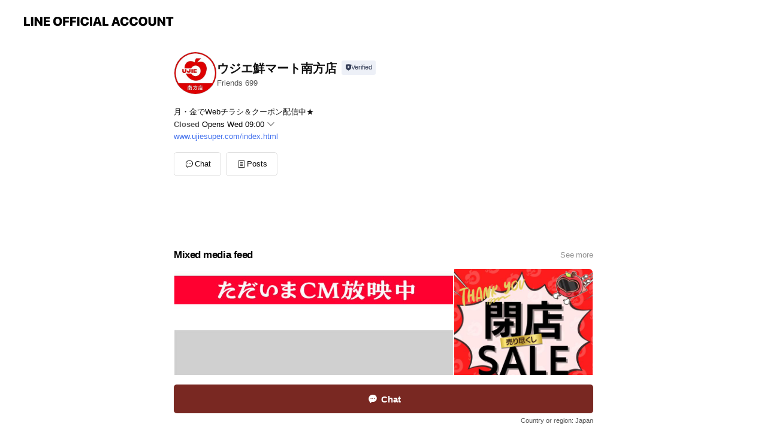

--- FILE ---
content_type: text/html; charset=utf-8
request_url: https://page.line.me/347vxrxr
body_size: 27453
content:
<!DOCTYPE html><html lang="en"><script id="oa-script-list" type="application/json">https://page.line-scdn.net/_next/static/chunks/pages/_app-c0b699a9d6347812.js,https://page.line-scdn.net/_next/static/chunks/pages/%5BsearchId%5D-b8e443852bbb5573.js</script><head><meta charSet="UTF-8"/><meta name="viewport" content="width=device-width,initial-scale=1,minimum-scale=1,maximum-scale=1,user-scalable=no,viewport-fit=cover"/><link rel="apple-touch-icon" sizes="180x180" href="https://page.line-scdn.net/favicons/apple-touch-icon.png"/><link rel="icon" type="image/png" sizes="32x32" href="https://page.line-scdn.net/favicons/favicon-32x32.png"/><link rel="icon" type="image/png" sizes="16x16" href="https://page.line-scdn.net/favicons/favicon-16x16.png&quot;"/><link rel="mask-icon" href="https://page.line-scdn.net/favicons/safari-pinned-tab.svg" color="#4ecd00"/><link rel="shortcut icon" href="https://page.line-scdn.net/favicons/favicon.ico"/><meta name="theme-color" content="#ffffff"/><meta property="og:image" content="https://page-share.line.me//%40347vxrxr/global/og_image.png?ts=1768984690611"/><meta name="twitter:card" content="summary_large_image"/><link rel="stylesheet" href="https://unpkg.com/swiper@6.8.1/swiper-bundle.min.css"/><title>ウジエ鮮マート南方店 | LINE Official Account</title><meta property="og:title" content="ウジエ鮮マート南方店 | LINE Official Account"/><meta name="twitter:title" content="ウジエ鮮マート南方店 | LINE Official Account"/><link rel="canonical" href="https://page.line.me/347vxrxr"/><meta property="line:service_name" content="Official Account"/><meta property="line:sub_title_2" content="〒987-0401 宮城県 登米市南方町西山成前 101"/><meta name="description" content="ウジエ鮮マート南方店&#x27;s LINE official account profile page. Add them as a friend for the latest news."/><meta name="next-head-count" content="18"/><link rel="preload" href="https://page.line-scdn.net/_next/static/css/5066c0effeea9cdd.css" as="style"/><link rel="stylesheet" href="https://page.line-scdn.net/_next/static/css/5066c0effeea9cdd.css" data-n-g=""/><link rel="preload" href="https://page.line-scdn.net/_next/static/css/32cf1b1e6f7e57c2.css" as="style"/><link rel="stylesheet" href="https://page.line-scdn.net/_next/static/css/32cf1b1e6f7e57c2.css" data-n-p=""/><noscript data-n-css=""></noscript><script defer="" nomodule="" src="https://page.line-scdn.net/_next/static/chunks/polyfills-c67a75d1b6f99dc8.js"></script><script src="https://page.line-scdn.net/_next/static/chunks/webpack-53e0f634be95aa19.js" defer=""></script><script src="https://page.line-scdn.net/_next/static/chunks/framework-5d5971fdfab04833.js" defer=""></script><script src="https://page.line-scdn.net/_next/static/chunks/main-34d3f9ccc87faeb3.js" defer=""></script><script src="https://page.line-scdn.net/_next/static/chunks/e893f787-81841bf25f7a5b4d.js" defer=""></script><script src="https://page.line-scdn.net/_next/static/chunks/fd0ff8c8-d43e8626c80b2f59.js" defer=""></script><script src="https://page.line-scdn.net/_next/static/chunks/518-b33b01654ebc3704.js" defer=""></script><script src="https://page.line-scdn.net/_next/static/chunks/421-6db75eee1ddcc32a.js" defer=""></script><script src="https://page.line-scdn.net/_next/static/chunks/35-fb8646fb484f619c.js" defer=""></script><script src="https://page.line-scdn.net/_next/static/chunks/840-7f91c406241fc0b6.js" defer=""></script><script src="https://page.line-scdn.net/_next/static/chunks/137-ae3cbf072ff48020.js" defer=""></script><script src="https://page.line-scdn.net/_next/static/chunks/124-86d261272c7b9cdd.js" defer=""></script><script src="https://page.line-scdn.net/_next/static/chunks/693-01dc988928332a88.js" defer=""></script><script src="https://page.line-scdn.net/_next/static/chunks/716-15a06450f7be7982.js" defer=""></script><script src="https://page.line-scdn.net/_next/static/chunks/155-8eb63f2603fef270.js" defer=""></script><script src="https://page.line-scdn.net/_next/static/bbauL09QAT8MhModpG-Ma/_buildManifest.js" defer=""></script><script src="https://page.line-scdn.net/_next/static/bbauL09QAT8MhModpG-Ma/_ssgManifest.js" defer=""></script></head><body class=""><div id="__next"><div class="wrap main" style="--profile-button-color:#792822" data-background="false" data-theme="true" data-js-top="true"><header id="header" class="header header_web"><div class="header_wrap"><span class="header_logo"><svg xmlns="http://www.w3.org/2000/svg" fill="none" viewBox="0 0 250 17" class="header_logo_image" role="img" aria-label="LINE OFFICIAL ACCOUNT" title="LINE OFFICIAL ACCOUNT"><path fill="#000" d="M.118 16V1.204H3.88v11.771h6.121V16zm11.607 0V1.204h3.763V16zm6.009 0V1.204h3.189l5.916 8.541h.072V1.204h3.753V16h-3.158l-5.947-8.634h-.072V16zm15.176 0V1.204h10.14v3.025h-6.377V7.15h5.998v2.83h-5.998v2.994h6.378V16zm23.235.267c-4.491 0-7.3-2.943-7.3-7.66v-.02c0-4.707 2.83-7.65 7.3-7.65 4.502 0 7.311 2.943 7.311 7.65v.02c0 4.717-2.8 7.66-7.311 7.66m0-3.118c2.153 0 3.486-1.763 3.486-4.542v-.02c0-2.8-1.363-4.533-3.486-4.533-2.102 0-3.466 1.723-3.466 4.532v.02c0 2.81 1.354 4.543 3.466 4.543M65.291 16V1.204h10.07v3.025h-6.306v3.373h5.732v2.881h-5.732V16zm11.731 0V1.204h10.07v3.025h-6.307v3.373h5.732v2.881h-5.732V16zm11.73 0V1.204h3.764V16zm12.797.267c-4.44 0-7.198-2.84-7.198-7.67v-.01c0-4.83 2.779-7.65 7.198-7.65 3.866 0 6.542 2.481 6.676 5.793v.103h-3.62l-.021-.154c-.235-1.538-1.312-2.625-3.035-2.625-2.06 0-3.363 1.692-3.363 4.522v.01c0 2.861 1.313 4.563 3.374 4.563 1.63 0 2.789-1.015 3.045-2.666l.02-.112h3.62l-.01.112c-.133 3.312-2.84 5.784-6.686 5.784m8.47-.267V1.204h3.763V16zm5.189 0 4.983-14.796h4.604L129.778 16h-3.947l-.923-3.25h-4.83l-.923 3.25zm7.249-11.577-1.6 5.62h3.271l-1.599-5.62zM131.204 16V1.204h3.763v11.771h6.121V16zm14.868 0 4.983-14.796h4.604L160.643 16h-3.948l-.923-3.25h-4.83L150.02 16zm7.249-11.577-1.599 5.62h3.271l-1.6-5.62zm14.653 11.844c-4.44 0-7.198-2.84-7.198-7.67v-.01c0-4.83 2.779-7.65 7.198-7.65 3.866 0 6.542 2.481 6.675 5.793v.103h-3.619l-.021-.154c-.236-1.538-1.312-2.625-3.035-2.625-2.061 0-3.363 1.692-3.363 4.522v.01c0 2.861 1.312 4.563 3.373 4.563 1.631 0 2.789-1.015 3.046-2.666l.02-.112h3.62l-.01.112c-.134 3.312-2.841 5.784-6.686 5.784m15.258 0c-4.44 0-7.198-2.84-7.198-7.67v-.01c0-4.83 2.778-7.65 7.198-7.65 3.866 0 6.542 2.481 6.675 5.793v.103h-3.619l-.021-.154c-.236-1.538-1.312-2.625-3.035-2.625-2.061 0-3.363 1.692-3.363 4.522v.01c0 2.861 1.312 4.563 3.373 4.563 1.631 0 2.789-1.015 3.046-2.666l.02-.112h3.62l-.011.112c-.133 3.312-2.84 5.784-6.685 5.784m15.36 0c-4.491 0-7.3-2.943-7.3-7.66v-.02c0-4.707 2.83-7.65 7.3-7.65 4.502 0 7.311 2.943 7.311 7.65v.02c0 4.717-2.799 7.66-7.311 7.66m0-3.118c2.154 0 3.487-1.763 3.487-4.542v-.02c0-2.8-1.364-4.533-3.487-4.533-2.102 0-3.466 1.723-3.466 4.532v.02c0 2.81 1.354 4.543 3.466 4.543m15.514 3.118c-3.855 0-6.367-2.184-6.367-5.517V1.204h3.763v9.187c0 1.723.923 2.758 2.615 2.758 1.681 0 2.604-1.035 2.604-2.758V1.204h3.763v9.546c0 3.322-2.491 5.517-6.378 5.517M222.73 16V1.204h3.189l5.916 8.541h.072V1.204h3.753V16h-3.158l-5.947-8.634h-.072V16zm18.611 0V4.229h-4.081V1.204h11.915v3.025h-4.081V16z"></path></svg></span></div></header><div class="container"><div data-intersection-target="profileFace" class="_root_f63qr_2 _modeLiffApp_f63qr_155"><div class="_account_f63qr_11"><div class="_accountHead_f63qr_16"><div class="_accountHeadIcon_f63qr_22"><a class="_accountHeadIconLink_f63qr_31" href="/347vxrxr/profile/img"><div class="_root_19dwp_1"><img class="_thumbnailImage_19dwp_8" src="https://profile.line-scdn.net/0hl8xnKq4CMxdFFyAx7jtMQHlSPXoyOTVfPXksc2NHbi5gLnYWLHZ-IWQWbSQ9dCdJKnF_cjUea3Q_/preview" alt="Show profile photo" width="70" height="70"/></div></a></div><div class="_accountHeadContents_f63qr_34"><h1 class="_accountHeadTitle_f63qr_37"><span class="_accountHeadTitleText_f63qr_51">ウジエ鮮マート南方店</span><button type="button" class="_accountHeadBadge_f63qr_54" aria-label="Show account info"><span class="_root_4p75h_1 _typeCertified_4p75h_20"><span class="_icon_4p75h_17"><span role="img" aria-label="Verification status" class="la labs _iconImage_4p75h_17" style="width:11px;aspect-ratio:1;display:inline-grid;place-items:stretch"><svg xmlns="http://www.w3.org/2000/svg" data-laicon-version="10.2" viewBox="0 0 20 20" fill="currentColor"><g transform="translate(-2 -2)"><path d="M12 2.5c-3.7 0-6.7.7-7.8 1-.3.2-.5.5-.5.8v8.9c0 3.2 4.2 6.3 8 8.2.1 0 .2.1.3.1s.2 0 .3-.1c3.9-1.9 8-5 8-8.2V4.3c0-.3-.2-.6-.5-.7-1.1-.3-4.1-1.1-7.8-1.1zm0 4.2 1.2 2.7 2.7.3-1.9 2 .4 2.8-2.4-1.2-2.4 1.3.4-2.8-1.9-2 2.7-.3L12 6.7z"/></g></svg></span></span><span class="_label_4p75h_42">Verified</span></span></button></h1><div class="_accountHeadSubTexts_f63qr_58"><p class="_accountHeadSubText_f63qr_58">Friends<!-- --> <!-- -->699</p></div></div></div><div class="_accountInfo_f63qr_73"><p class="_accountInfoText_f63qr_85">月・金でWebチラシ＆クーポン配信中★</p><p><a class="_accountInfoWebsiteLink_f63qr_137" href="http://www.ujiesuper.com/index.html"><span class="_accountInfoWebsiteUrl_f63qr_141">www.ujiesuper.com/index.html</span></a></p></div><div class="_actionButtons_f63qr_152"><div><div class="_root_1nhde_1"><button type="button" class="_button_1nhde_9"><span class="_icon_1nhde_31"><span role="img" class="la lar" style="width:14px;aspect-ratio:1;display:inline-grid;place-items:stretch"><svg xmlns="http://www.w3.org/2000/svg" data-laicon-version="15.0" viewBox="0 0 20 20" fill="currentColor"><g transform="translate(-2 -2)"><path d="M11.8722 10.2255a.9.9 0 1 0 0 1.8.9.9 0 0 0 0-1.8Zm-3.5386 0a.9.9 0 1 0 0 1.8.9.9 0 0 0 0-1.8Zm7.0767 0a.9.9 0 1 0 0 1.8.9.9 0 0 0 0-1.8Z"/><path d="M6.5966 6.374c-1.256 1.2676-1.988 3.1338-1.988 5.5207 0 2.8387 1.6621 5.3506 2.8876 6.8107.6247-.8619 1.6496-1.7438 3.2265-1.7444h.0015l2.2892-.0098h.0028c3.4682 0 6.2909-2.8223 6.2909-6.2904 0-1.9386-.7072-3.4895-1.9291-4.5632C16.1475 5.0163 14.3376 4.37 12.0582 4.37c-2.3602 0-4.2063.7369-5.4616 2.004Zm-.9235-.915C7.2185 3.8991 9.4223 3.07 12.0582 3.07c2.5189 0 4.6585.7159 6.1779 2.051 1.5279 1.3427 2.371 3.2622 2.371 5.5398 0 4.1857-3.4041 7.5896-7.5894 7.5904h-.0015l-2.2892.0098h-.0028c-1.33 0-2.114.9634-2.5516 1.8265l-.4192.8269-.6345-.676c-1.2252-1.3055-3.8103-4.4963-3.8103-8.3437 0-2.6555.8198-4.8767 2.3645-6.4358Z"/></g></svg></span></span><span class="_label_1nhde_14">Chat</span></button></div><div class="_root_1nhde_1"><a role="button" href="https://line.me/R/home/public/main?id=347vxrxr&amp;utm_source=businessprofile&amp;utm_medium=action_btn" class="_button_1nhde_9"><span class="_icon_1nhde_31"><span role="img" class="la lar" style="width:14px;aspect-ratio:1;display:inline-grid;place-items:stretch"><svg xmlns="http://www.w3.org/2000/svg" data-laicon-version="15.0" viewBox="0 0 20 20" fill="currentColor"><g transform="translate(-2 -2)"><path d="M6.0001 4.5104a.35.35 0 0 0-.35.35v14.2792a.35.35 0 0 0 .35.35h12a.35.35 0 0 0 .35-.35V4.8604a.35.35 0 0 0-.35-.35h-12Zm-1.65.35c0-.9112.7387-1.65 1.65-1.65h12c.9113 0 1.65.7388 1.65 1.65v14.2792c0 .9113-.7387 1.65-1.65 1.65h-12c-.9113 0-1.65-.7387-1.65-1.65V4.8604Z"/><path d="M15.0534 12.65H8.9468v-1.3h6.1066v1.3Zm0-3.3413H8.9468v-1.3h6.1066v1.3Zm0 6.6827H8.9468v-1.3h6.1066v1.3Z"/></g></svg></span></span><span class="_label_1nhde_14">Posts</span></a></div></div></div></div></div><div class="content"><div class="ldsg-tab plugin_tab" data-flexible="flexible" style="--tab-indicator-position:0px;--tab-indicator-width:0px" id="tablist"><div class="tab-content"><div class="tab-content-inner"><div class="tab-list" role="tablist"><a aria-selected="true" role="tab" class="tab-list-item" tabindex="0"><span class="text">Mixed media feed</span></a><a aria-selected="false" role="tab" class="tab-list-item"><span class="text">Basic info</span></a><a aria-selected="false" role="tab" class="tab-list-item"><span class="text">求人情報</span></a><a aria-selected="false" role="tab" class="tab-list-item"><span class="text">Social media</span></a><a aria-selected="false" role="tab" class="tab-list-item"><span class="text">You might like</span></a></div><div class="tab-indicator"></div></div></div></div><section class="section section_notice" id="plugin-notice-843273353768166" data-js-plugin="notice"></section><section class="section section_coupon" id="plugin-coupon-859277608574852" data-js-plugin="coupon"></section><section class="section media_seemore" id="plugin-media-843273353768165" data-js-plugin="media"><a data-testid="link-with-next" class="link" href="/347vxrxr/media/843273353768165"><h2 class="title_section" data-testid="plugin-header"><span class="title">Mixed media feed</span><span class="text_more">See more</span></h2></a><div class="photo_plugin"><div class="photo_item ico_video"><a data-testid="link-with-next" href="/347vxrxr/media/843273353768165/item/1169320678702169900"><picture class="picture"><img class="image" alt=""/></picture></a></div><div class="photo_item"><a data-testid="link-with-next" href="/347vxrxr/media/843273353768165/item/1169295403992750300"><picture class="picture"><img class="image" alt=""/></picture></a></div><div class="photo_item ico_video"><a data-testid="link-with-next" href="/347vxrxr/media/843273353768165/item/1169294719092335600"><picture class="picture"><img class="image" alt=""/></picture></a></div><div class="photo_item ico_video"><a data-testid="link-with-next" href="/347vxrxr/media/843273353768165/item/1169243417871707600"><picture class="picture"><img class="image" alt=""/></picture></a></div><div class="photo_item"><a data-testid="link-with-next" href="/347vxrxr/media/843273353768165/item/1169234852168475600"><picture class="picture"><img class="image" alt=""/></picture></a></div><div class="photo_item ico_video"><a data-testid="link-with-next" href="/347vxrxr/media/843273353768165/item/1169234029967984600"><picture class="picture"><img class="image" alt=""/></picture></a></div><div class="photo_item ico_video"><a data-testid="link-with-next" href="/347vxrxr/media/843273353768165/item/1169182664947364600"><picture class="picture"><img class="image" alt=""/></picture></a></div><div class="photo_item ico_video"><a data-testid="link-with-next" href="/347vxrxr/media/843273353768165/item/1169182054047076400"><picture class="picture"><img class="image" alt=""/></picture></a></div><div class="photo_item"><a data-testid="link-with-next" href="/347vxrxr/media/843273353768165/item/1169166167540911000"><picture class="picture"><img class="image" alt=""/></picture></a></div></div></section><section class="section section_info" id="plugin-information-843273353768163" data-js-plugin="information"><h2 class="title_section" data-testid="plugin-header"><span class="title">Basic info</span></h2><div class="basic_info_item info_time"><i class="icon"><svg width="19" height="19" viewBox="0 0 19 19" fill="none" xmlns="http://www.w3.org/2000/svg"><path fill-rule="evenodd" clip-rule="evenodd" d="M9.5 2.177a7.323 7.323 0 100 14.646 7.323 7.323 0 000-14.646zm0 1.03a6.294 6.294 0 110 12.587 6.294 6.294 0 010-12.588zm.514 5.996v-3.73H8.985v4.324l2.79 1.612.515-.892-2.276-1.314z" fill="#000"></path></svg></i><div class="title"><span class="title_s">Wed</span><span class="con_s">09:00 - 18:00</span></div><ul class="lst_week"><li><span class="title_s">Sun</span><span class="con_s">09:00 - 18:00</span></li><li><span class="title_s">Mon</span><span class="con_s">09:00 - 18:00</span></li><li><span class="title_s">Tue</span><span class="con_s">09:00 - 18:00</span></li><li><span class="title_s">Wed</span><span class="con_s">09:00 - 18:00</span></li><li><span class="title_s">Thu</span><span class="con_s">09:00 - 18:00</span></li><li><span class="title_s">Fri</span><span class="con_s">09:00 - 18:00</span></li><li><span class="title_s">Sat</span><span class="con_s">09:00 - 18:00</span></li></ul></div><div class="basic_info_item info_url is_selectable"><i class="icon"><svg width="19" height="19" viewBox="0 0 19 19" fill="none" xmlns="http://www.w3.org/2000/svg"><path fill-rule="evenodd" clip-rule="evenodd" d="M9.5 2.18a7.32 7.32 0 100 14.64 7.32 7.32 0 000-14.64zM3.452 7.766A6.294 6.294 0 003.21 9.5c0 .602.084 1.184.242 1.736H6.32A17.222 17.222 0 016.234 9.5c0-.597.03-1.178.086-1.735H3.452zm.396-1.029H6.46c.224-1.303.607-2.422 1.11-3.225a6.309 6.309 0 00-3.722 3.225zm3.51 1.03a15.745 15.745 0 000 3.47h4.284a15.749 15.749 0 000-3.47H7.358zm4.131-1.03H7.511C7.903 4.64 8.707 3.21 9.5 3.21c.793 0 1.597 1.43 1.99 3.526zm1.19 1.03a17.21 17.21 0 010 3.47h2.869A6.292 6.292 0 0015.79 9.5c0-.602-.084-1.184-.242-1.735H12.68zm2.473-1.03H12.54c-.224-1.303-.607-2.422-1.11-3.225a6.308 6.308 0 013.722 3.225zM7.57 15.489a6.309 6.309 0 01-3.722-3.224H6.46c.224 1.303.607 2.421 1.11 3.224zm1.929.301c-.793 0-1.596-1.43-1.99-3.525h3.98c-.394 2.095-1.197 3.525-1.99 3.525zm1.93-.301c.503-.803.886-1.921 1.11-3.224h2.612a6.309 6.309 0 01-3.723 3.224z" fill="#000"></path></svg></i><a class="account_info_website_link" href="http://www.ujiesuper.com/index.html"><span class="account_info_website_url">www.ujiesuper.com/index.html</span></a></div><div class="basic_info_item info_pay"><i class="icon"><svg width="19" height="19" viewBox="0 0 19 19" fill="none" xmlns="http://www.w3.org/2000/svg"><path fill-rule="evenodd" clip-rule="evenodd" d="M2.85 3.457h13.3a.91.91 0 01.91.91v10.266a.91.91 0 01-.91.91H2.85a.91.91 0 01-.91-.91V4.367a.91.91 0 01.91-.91zm13.18 3.012V4.486H2.968v1.983H16.03zm0 1.03H2.968v7.015H16.03V7.498zm-1.705 4.52v1.03h-2.368v-1.03h2.368z" fill="#000"></path></svg></i><span class="title">Supported cards</span><ul class="lst_card"><li class="card_visa"><span class="blind">Visa</span></li><li class="card_master"><span class="blind">Mastercard</span></li><li class="card_jcb"><span class="blind">JCB</span></li><li class="card_diners"><span class="blind">Diners</span></li><li class="card_amex"><span class="blind">American Express</span></li></ul></div><div class="basic_info_item place_map" data-js-access="true"><div class="map_area"><a target="_blank" rel="noopener" href="https://www.google.com/maps/search/?api=1&amp;query=38.6600095%2C141.1573313"><img src="https://maps.googleapis.com/maps/api/staticmap?key=AIzaSyCmbTfxB3uMZpzVX9NYKqByC1RRi2jIjf0&amp;channel=Line_Account&amp;scale=2&amp;size=400x200&amp;center=38.660109500000004%2C141.1573313&amp;markers=scale%3A2%7Cicon%3Ahttps%3A%2F%2Fpage.line-scdn.net%2F_%2Fimages%2FmapPin.v1.png%7C38.6600095%2C141.1573313&amp;language=en&amp;region=&amp;signature=mmohgi7KL-jSqy3gy7kuLyxNDz4%3D" alt=""/></a></div><div class="map_text"><i class="icon"><svg width="19" height="19" viewBox="0 0 19 19" fill="none" xmlns="http://www.w3.org/2000/svg"><path fill-rule="evenodd" clip-rule="evenodd" d="M9.731 1.864l-.23-.004a6.308 6.308 0 00-4.853 2.266c-2.155 2.565-1.9 6.433.515 8.857a210.37 210.37 0 013.774 3.911.772.772 0 001.13 0l.942-.996a182.663 182.663 0 012.829-2.916c2.413-2.422 2.67-6.29.515-8.855a6.308 6.308 0 00-4.622-2.263zm-.23 1.026a5.28 5.28 0 014.064 1.9c1.805 2.147 1.588 5.413-.456 7.466l-.452.456a209.82 209.82 0 00-2.87 2.98l-.285.3-1.247-1.31a176.87 176.87 0 00-2.363-2.425c-2.045-2.053-2.261-5.32-.456-7.468a5.28 5.28 0 014.064-1.9zm0 3.289a2.004 2.004 0 100 4.008 2.004 2.004 0 000-4.008zm0 1.029a.975.975 0 110 1.95.975.975 0 010-1.95z" fill="#000"></path></svg></i><div class="map_title_area"><strong class="map_title">〒987-0401 宮城県 登米市南方町西山成前 101</strong><button type="button" class="button_copy" aria-label="Copy"><i class="icon_copy"><svg width="16" height="16" xmlns="http://www.w3.org/2000/svg" data-laicon-version="15" viewBox="0 0 24 24"><path d="M3.2 3.05a.65.65 0 01.65-.65h12.99a.65.65 0 01.65.65V6.5h-1.3V3.7H4.5v13.28H7v1.3H3.85a.65.65 0 01-.65-.65V3.05z"></path><path d="M6.52 6.36a.65.65 0 01.65-.65h12.98a.65.65 0 01.65.65V17.5l-4.1 4.1H7.17a.65.65 0 01-.65-.65V6.36zm1.3.65V20.3h8.34l3.34-3.34V7.01H7.82z"></path><path d="M14.13 10.19H9.6v-1.3h4.53v1.3zm0 2.2H9.6v-1.3h4.53v1.3zm1.27 3.81h5.4v1.3h-4.1v4.1h-1.3v-5.4z"></path></svg></i></button></div></div></div></section><section class="section section_text" id="plugin-signboard-996378316602586" data-js-plugin="signboard"><h2 class="title_section" data-testid="plugin-header"><span class="title">求人情報</span></h2><div class="text_plugin"><div class="text_plugin_desc"><div class="text_area"><p class="text"><a target="_blank" rel="noopener noreferrer ugc nofollow" href="https://ujiesuper.com/recruit/" class="link">https://ujiesuper.com/recruit/</a></p></div></div></div></section><section class="section section_sns" id="plugin-social-media-843273353768164" data-js-plugin="socialMedia"><h2 class="title_section" data-testid="plugin-header"><span class="title">Social media</span></h2><div class="sns_plugin"><p class="text">Follow us on social media</p><div class="sns_area"><a target="_blank" rel="noopener noreferrer ugc nofollow" href="https://twitter.com/ujie_official" class="link link_x" data-testid="twitter"><span class="icon"><svg width="20" height="20" viewBox="0 0 20 20" fill="none" xmlns="http://www.w3.org/2000/svg"><g clip-path="url(#clip0_8430_55724)"><path d="M11.19 9.04l4.653-5.29H14.74L10.7 8.343 7.471 3.75H3.75l4.88 6.946-4.88 5.548h1.103l4.267-4.851 3.408 4.85h3.722L11.189 9.04zm-1.511 1.717l-.495-.691L5.25 4.562h1.694l3.175 4.442.494.691 4.127 5.774h-1.693l-3.368-4.711z" fill="#fff"></path></g><defs><clipPath id="clip0_8430_55724"><path fill="#fff" transform="translate(3.75 3.75)" d="M0 0h12.5v12.5H0z"></path></clipPath></defs></svg></span></a><a target="_blank" rel="noopener noreferrer ugc nofollow" href="https://www.instagram.com/ujie_official/" class="link link_instagram" data-testid="instagram"><span class="icon"><svg xmlns="http://www.w3.org/2000/svg" data-laicon-version="5.9" viewBox="0 0 24 24"><g fill="#fff"><path d="M12 4.622c2.403 0 2.688.009 3.637.052.877.04 1.354.187 1.67.31.421.163.72.358 1.036.673.315.315.51.615.673 1.035.123.317.27.794.31 1.671.043.95.052 1.234.052 3.637s-.009 2.688-.052 3.637c-.04.877-.187 1.354-.31 1.67a2.79 2.79 0 01-.673 1.036c-.315.315-.615.51-1.035.673-.317.123-.794.27-1.671.31-.95.043-1.234.052-3.637.052s-2.688-.009-3.637-.052c-.877-.04-1.354-.187-1.67-.31a2.788 2.788 0 01-1.036-.673 2.79 2.79 0 01-.673-1.035c-.123-.317-.27-.794-.31-1.671-.043-.95-.052-1.234-.052-3.637s.009-2.688.052-3.637c.04-.877.187-1.354.31-1.67a2.79 2.79 0 01.673-1.036c.315-.315.615-.51 1.035-.673.317-.123.794-.27 1.671-.31.95-.043 1.234-.052 3.637-.052zM12 3c-2.444 0-2.75.01-3.71.054-.959.044-1.613.196-2.185.418A4.412 4.412 0 004.51 4.511c-.5.5-.809 1.002-1.038 1.594-.223.572-.375 1.226-.419 2.184C3.01 9.25 3 9.556 3 12s.01 2.75.054 3.71c.044.959.196 1.613.419 2.185a4.41 4.41 0 001.038 1.595c.5.5 1.002.808 1.594 1.038.572.222 1.226.374 2.184.418C9.25 20.99 9.556 21 12 21s2.75-.01 3.71-.054c.959-.044 1.613-.196 2.185-.419a4.412 4.412 0 001.595-1.038c.5-.5.808-1.002 1.038-1.594.222-.572.374-1.226.418-2.184.044-.96.054-1.267.054-3.711s-.01-2.75-.054-3.71c-.044-.959-.196-1.613-.419-2.185A4.412 4.412 0 0019.49 4.51c-.5-.5-1.002-.809-1.594-1.039-.572-.222-1.226-.374-2.184-.418C14.75 3.01 14.444 3 12 3z"></path><path d="M12.004 7.383a4.622 4.622 0 100 9.243 4.622 4.622 0 000-9.243zm0 7.621a3 3 0 110-6 3 3 0 010 6zm5.884-7.807a1.08 1.08 0 11-2.16 0 1.08 1.08 0 012.16 0z"></path></g></svg></span></a></div></div></section><section class="section section_recommend" id="plugin-recommendation-RecommendationPlugin" data-js-plugin="recommendation"><a target="_self" rel="noopener" href="https://liff.line.me/1654867680-wGKa63aV/?utm_source=oaprofile&amp;utm_medium=recommend" class="link"><h2 class="title_section" data-testid="plugin-header"><span class="title">You might like</span><span class="text_more">See more</span></h2></a><section class="RecommendationPlugin_subSection__nWfpQ"><h3 class="RecommendationPlugin_subTitle__EGDML">Accounts others are viewing</h3><div class="swiper-container"><div class="swiper-wrapper"><div class="swiper-slide"><div class="recommend_list"><div class="recommend_item" id="recommend-item-1"><a target="_self" rel="noopener" href="https://page.line.me/620zretp?openerPlatform=liff&amp;openerKey=profileRecommend" class="link"><div class="thumb"><img src="https://profile.line-scdn.net/0hDnIevxi6G0F0HDPT1i1kFkhZFSwDMh0JDH5SJwIZECQOJF8eT39QI1VJFXhfKwgWGnkEIAQYQCIN/preview" class="image" alt=""/></div><div class="info"><strong class="info_name"><i class="icon_certified"></i>マエダストア富田店</strong><div class="info_detail"><span class="friend">1,284 friends</span></div></div></a></div><div class="recommend_item" id="recommend-item-2"><a target="_self" rel="noopener" href="https://page.line.me/458hwoxs?openerPlatform=liff&amp;openerKey=profileRecommend" class="link"><div class="thumb"><img src="https://profile.line-scdn.net/0hxmlv9Fw3J0JRDwpzjlhYFW1KKS8mISEKKT1gcyYOfXN_PGRGbW44JnYLe3J7a2AcOj1ocSMOf3Qs/preview" class="image" alt=""/></div><div class="info"><strong class="info_name"><i class="icon_premium"></i>セブン‐イレブン・ジャパン</strong><div class="info_detail"><span class="friend">19,120,492 friends</span></div></div></a></div><div class="recommend_item" id="recommend-item-3"><a target="_self" rel="noopener" href="https://page.line.me/634oqtiy?openerPlatform=liff&amp;openerKey=profileRecommend" class="link"><div class="thumb"><img src="https://profile.line-scdn.net/0hb14xFE7jPR4JASIRM7tCSTVEM3N-LztWcWcgKCtSMCtzNy0bNm4iey4ENHx3Y3oYMDN0KCoHNH4i/preview" class="image" alt=""/></div><div class="info"><strong class="info_name"><i class="icon_certified"></i>ドン・キホーテ Don Quijote</strong><div class="info_detail"><span class="friend">1,486,416 friends</span></div></div></a></div></div></div><div class="swiper-slide"><div class="recommend_list"><div class="recommend_item" id="recommend-item-4"><a target="_self" rel="noopener" href="https://page.line.me/750njypa?openerPlatform=liff&amp;openerKey=profileRecommend" class="link"><div class="thumb"><img src="https://profile.line-scdn.net/0h6KhmjiNEaWRVFESqwWMWM2lRZwkiOm8sLXMuUXQQMFd_cy8yOXFzUSAUMAFwdHtnPXJ0ViQQMlN5/preview" class="image" alt=""/></div><div class="info"><strong class="info_name"><i class="icon_premium"></i>ニトリ</strong><div class="info_detail"><span class="friend">31,635,584 friends</span></div></div></a></div><div class="recommend_item" id="recommend-item-5"><a target="_self" rel="noopener" href="https://page.line.me/396fvvrf?openerPlatform=liff&amp;openerKey=profileRecommend" class="link"><div class="thumb"><img src="https://profile.line-scdn.net/0hdqX-PnAWO15lVCpElpVECVkRNTMSej0WHTR3MBAAYWodZnhfDTJ2MBJcMGxNMyhYWGJ3MBUEMj1K/preview" class="image" alt=""/></div><div class="info"><strong class="info_name"><i class="icon_premium"></i>一番くじ</strong><div class="info_detail"><span class="friend">10,967,307 friends</span></div></div></a></div><div class="recommend_item" id="recommend-item-6"><a target="_self" rel="noopener" href="https://page.line.me/098kbtod?openerPlatform=liff&amp;openerKey=profileRecommend" class="link"><div class="thumb"><img src="https://profile.line-scdn.net/0h2wkMI-68bVhWNHj7g2oSD2pxYzUhGmsQLgIqPScxMzhzBHgNaloqOXA1Oj99DX8OOVBya3Y2Yzh4/preview" class="image" alt=""/></div><div class="info"><strong class="info_name"><i class="icon_certified"></i>ケーズデンキ</strong><div class="info_detail"><span class="friend">1,907,241 friends</span></div></div></a></div></div></div><div class="swiper-slide"><div class="recommend_list"><div class="recommend_item" id="recommend-item-7"><a target="_self" rel="noopener" href="https://page.line.me/urm9161x?openerPlatform=liff&amp;openerKey=profileRecommend" class="link"><div class="thumb"><img src="https://profile.line-scdn.net/0hXP6gcjAtB38LHi1t6SV4KDdbCRJ8MAE3c3xMTXlMXU9yKBcvMHBLH3tNXBwhKUJ9P3kdTSxKXBoi/preview" class="image" alt=""/></div><div class="info"><strong class="info_name"><i class="icon_certified"></i>ファミーナ涌谷店</strong><div class="info_detail"><span class="friend">2,812 friends</span></div><div class="common_label"><strong class="label"><i class="icon"><svg width="12" height="12" viewBox="0 0 12 12" fill="none" xmlns="http://www.w3.org/2000/svg"><path fill-rule="evenodd" clip-rule="evenodd" d="M1.675 2.925v6.033h.926l.923-.923.923.923h5.878V2.925H4.447l-.923.923-.923-.923h-.926zm-.85-.154c0-.384.312-.696.696-.696h1.432l.571.571.572-.571h6.383c.385 0 .696.312.696.696v6.341a.696.696 0 01-.696.696H4.096l-.572-.571-.571.571H1.52a.696.696 0 01-.696-.696V2.771z" fill="#777"></path><path fill-rule="evenodd" clip-rule="evenodd" d="M3.025 4.909v-.65h1v.65h-1zm0 1.357v-.65h1v.65h-1zm0 1.358v-.65h1v.65h-1z" fill="#777"></path></svg></i><span class="text">Coupons</span></strong><strong class="label"><i class="icon"><svg width="13" height="12" viewBox="0 0 13 12" fill="none" xmlns="http://www.w3.org/2000/svg"><path fill-rule="evenodd" clip-rule="evenodd" d="M11.1 2.14H2.7a.576.576 0 00-.575.576v6.568c0 .317.258.575.575.575h8.4a.576.576 0 00.575-.575V2.716a.576.576 0 00-.575-.575zm-.076 2.407V9.21h-8.25V4.547h8.25zm0-.65V2.791h-8.25v1.106h8.25z" fill="#777"></path><path d="M11.024 9.209v.1h.1v-.1h-.1zm0-4.662h.1v-.1h-.1v.1zM2.774 9.21h-.1v.1h.1v-.1zm0-4.662v-.1h-.1v.1h.1zm8.25-.65v.1h.1v-.1h-.1zm0-1.106h.1v-.1h-.1v.1zm-8.25 0v-.1h-.1v.1h.1zm0 1.106h-.1v.1h.1v-.1zM2.7 2.241h8.4v-.2H2.7v.2zm-.475.475c0-.262.213-.475.475-.475v-.2a.676.676 0 00-.675.675h.2zm0 6.568V2.716h-.2v6.568h.2zm.475.475a.476.476 0 01-.475-.475h-.2c0 .372.303.675.675.675v-.2zm8.4 0H2.7v.2h8.4v-.2zm.475-.475a.476.476 0 01-.475.475v.2a.676.676 0 00.675-.675h-.2zm0-6.568v6.568h.2V2.716h-.2zM11.1 2.24c.262 0 .475.213.475.475h.2a.676.676 0 00-.675-.675v.2zm.024 6.968V4.547h-.2V9.21h.2zm-8.35.1h8.25v-.2h-8.25v.2zm-.1-4.762V9.21h.2V4.547h-.2zm8.35-.1h-8.25v.2h8.25v-.2zm.1-.55V2.791h-.2v1.106h.2zm-.1-1.206h-8.25v.2h8.25v-.2zm-8.35.1v1.106h.2V2.791h-.2zm.1 1.206h8.25v-.2h-8.25v.2zm6.467 2.227l-.296.853-.904.019.72.545-.261.865.741-.516.742.516-.262-.865.72-.545-.903-.019-.297-.853z" fill="#777"></path></svg></i><span class="text">Reward card</span></strong></div></div></a></div><div class="recommend_item" id="recommend-item-8"><a target="_self" rel="noopener" href="https://page.line.me/391smsok?openerPlatform=liff&amp;openerKey=profileRecommend" class="link"><div class="thumb"><img src="https://profile.line-scdn.net/0h4ekJ31cTa0pWM0PY2ecUHWp2ZSchHW0CLlAne3oxMHp-Cn4bOFx0KnZnPSh_UXlPYlUkLSY6Nnl-/preview" class="image" alt=""/></div><div class="info"><strong class="info_name"><i class="icon_certified"></i>SHIRO</strong><div class="info_detail"><span class="friend">834,322 friends</span></div></div></a></div><div class="recommend_item" id="recommend-item-9"><a target="_self" rel="noopener" href="https://page.line.me/782ntwkc?openerPlatform=liff&amp;openerKey=profileRecommend" class="link"><div class="thumb"><img src="https://profile.line-scdn.net/0hqSTXZc3kLnxpITrOVLlRK1VkIBEeDyg0EUYxHxh2Ik5GQmgjV0ZmHU90JxlFRmEpUEdhTUR1IEoT/preview" class="image" alt=""/></div><div class="info"><strong class="info_name"><i class="icon_certified"></i>フラワーショップ花めぐり</strong><div class="info_detail"><span class="friend">398 friends</span></div></div></a></div></div></div><div class="swiper-slide"><div class="recommend_list"><div class="recommend_item" id="recommend-item-10"><a target="_self" rel="noopener" href="https://page.line.me/735mjgnj?openerPlatform=liff&amp;openerKey=profileRecommend" class="link"><div class="thumb"><img src="https://profile.line-scdn.net/0hmUE9iSFfMnp4QCH7HJ5NLUQFPBcPbjQyAC9-T1pAOB0HciB7ECF8GApCah0CeHx4FHF-GVQVZB9U/preview" class="image" alt=""/></div><div class="info"><strong class="info_name"><i class="icon_certified"></i>ウジエスーパー田尻店</strong><div class="info_detail"><span class="friend">1,539 friends</span></div><div class="common_label"><strong class="label"><i class="icon"><svg width="12" height="12" viewBox="0 0 12 12" fill="none" xmlns="http://www.w3.org/2000/svg"><path fill-rule="evenodd" clip-rule="evenodd" d="M1.675 2.925v6.033h.926l.923-.923.923.923h5.878V2.925H4.447l-.923.923-.923-.923h-.926zm-.85-.154c0-.384.312-.696.696-.696h1.432l.571.571.572-.571h6.383c.385 0 .696.312.696.696v6.341a.696.696 0 01-.696.696H4.096l-.572-.571-.571.571H1.52a.696.696 0 01-.696-.696V2.771z" fill="#777"></path><path fill-rule="evenodd" clip-rule="evenodd" d="M3.025 4.909v-.65h1v.65h-1zm0 1.357v-.65h1v.65h-1zm0 1.358v-.65h1v.65h-1z" fill="#777"></path></svg></i><span class="text">Coupons</span></strong></div></div></a></div><div class="recommend_item" id="recommend-item-11"><a target="_self" rel="noopener" href="https://page.line.me/hyo0054v?openerPlatform=liff&amp;openerKey=profileRecommend" class="link"><div class="thumb"><img src="https://profile.line-scdn.net/0hL38kLW_XExwFEj-UosRsSzlXHXFyPBVUfX0OeXARTCUrIFYeaXQJLyIaTSh8dgEZO3ZVfSgWHXl4/preview" class="image" alt=""/></div><div class="info"><strong class="info_name"><i class="icon_certified"></i>セカンドストリート</strong><div class="info_detail"><span class="friend">3,264,468 friends</span></div></div></a></div><div class="recommend_item" id="recommend-item-12"><a target="_self" rel="noopener" href="https://page.line.me/007ejcjx?openerPlatform=liff&amp;openerKey=profileRecommend" class="link"><div class="thumb"><img src="https://profile.line-scdn.net/0hWTke2FyxCHtWHBdRgAV3LGpZBhYhMg4zLnlPTnEVXkp_fE0tYyoUH3YbVRh5fkx9OC9ETiEaUkgu/preview" class="image" alt=""/></div><div class="info"><strong class="info_name"><i class="icon_certified"></i>タカラトミー</strong><div class="info_detail"><span class="friend">934,786 friends</span></div></div></a></div></div></div><div class="swiper-slide"><div class="recommend_list"><div class="recommend_item" id="recommend-item-13"><a target="_self" rel="noopener" href="https://page.line.me/gwf9010a?openerPlatform=liff&amp;openerKey=profileRecommend" class="link"><div class="thumb"><img src="https://profile.line-scdn.net/0hW5ksOZWfCBpWCiesplx3TWpPBnchJA5SLm0XeXJfVih5b0tIaztOfyBaV396M0kePmhGdSEIXyNy/preview" class="image" alt=""/></div><div class="info"><strong class="info_name"><i class="icon_certified"></i>(株)三浦京染店</strong><div class="info_detail"><span class="friend">911 friends</span></div><div class="common_label"><strong class="label"><i class="icon"><svg width="12" height="12" viewBox="0 0 12 12" fill="none" xmlns="http://www.w3.org/2000/svg"><path fill-rule="evenodd" clip-rule="evenodd" d="M1.675 2.925v6.033h.926l.923-.923.923.923h5.878V2.925H4.447l-.923.923-.923-.923h-.926zm-.85-.154c0-.384.312-.696.696-.696h1.432l.571.571.572-.571h6.383c.385 0 .696.312.696.696v6.341a.696.696 0 01-.696.696H4.096l-.572-.571-.571.571H1.52a.696.696 0 01-.696-.696V2.771z" fill="#777"></path><path fill-rule="evenodd" clip-rule="evenodd" d="M3.025 4.909v-.65h1v.65h-1zm0 1.357v-.65h1v.65h-1zm0 1.358v-.65h1v.65h-1z" fill="#777"></path></svg></i><span class="text">Coupons</span></strong><strong class="label"><i class="icon"><svg width="13" height="12" viewBox="0 0 13 12" fill="none" xmlns="http://www.w3.org/2000/svg"><path fill-rule="evenodd" clip-rule="evenodd" d="M11.1 2.14H2.7a.576.576 0 00-.575.576v6.568c0 .317.258.575.575.575h8.4a.576.576 0 00.575-.575V2.716a.576.576 0 00-.575-.575zm-.076 2.407V9.21h-8.25V4.547h8.25zm0-.65V2.791h-8.25v1.106h8.25z" fill="#777"></path><path d="M11.024 9.209v.1h.1v-.1h-.1zm0-4.662h.1v-.1h-.1v.1zM2.774 9.21h-.1v.1h.1v-.1zm0-4.662v-.1h-.1v.1h.1zm8.25-.65v.1h.1v-.1h-.1zm0-1.106h.1v-.1h-.1v.1zm-8.25 0v-.1h-.1v.1h.1zm0 1.106h-.1v.1h.1v-.1zM2.7 2.241h8.4v-.2H2.7v.2zm-.475.475c0-.262.213-.475.475-.475v-.2a.676.676 0 00-.675.675h.2zm0 6.568V2.716h-.2v6.568h.2zm.475.475a.476.476 0 01-.475-.475h-.2c0 .372.303.675.675.675v-.2zm8.4 0H2.7v.2h8.4v-.2zm.475-.475a.476.476 0 01-.475.475v.2a.676.676 0 00.675-.675h-.2zm0-6.568v6.568h.2V2.716h-.2zM11.1 2.24c.262 0 .475.213.475.475h.2a.676.676 0 00-.675-.675v.2zm.024 6.968V4.547h-.2V9.21h.2zm-8.35.1h8.25v-.2h-8.25v.2zm-.1-4.762V9.21h.2V4.547h-.2zm8.35-.1h-8.25v.2h8.25v-.2zm.1-.55V2.791h-.2v1.106h.2zm-.1-1.206h-8.25v.2h8.25v-.2zm-8.35.1v1.106h.2V2.791h-.2zm.1 1.206h8.25v-.2h-8.25v.2zm6.467 2.227l-.296.853-.904.019.72.545-.261.865.741-.516.742.516-.262-.865.72-.545-.903-.019-.297-.853z" fill="#777"></path></svg></i><span class="text">Reward card</span></strong></div></div></a></div><div class="recommend_item" id="recommend-item-14"><a target="_self" rel="noopener" href="https://page.line.me/cmv5320i?openerPlatform=liff&amp;openerKey=profileRecommend" class="link"><div class="thumb"><img src="https://profile.line-scdn.net/0h8y8hdk7lZ1YFEUr3ge4YATlUaTtyP2EefXUqYykZaWR7JHJQPnIpOCFEazJ6JikHbXd4ZHBDPmAh/preview" class="image" alt=""/></div><div class="info"><strong class="info_name"><i class="icon_certified"></i>アエナ</strong><div class="info_detail"><span class="friend">4,107,070 friends</span></div></div></a></div><div class="recommend_item" id="recommend-item-15"><a target="_self" rel="noopener" href="https://page.line.me/nid1195r?openerPlatform=liff&amp;openerKey=profileRecommend" class="link"><div class="thumb"><img src="https://profile.line-scdn.net/0hXBp69WT8B21NTxJMBgB4OnEKCQA6YQElNSEYWWgYXFRjexQ7JSxLXmsfXwkyfRJrInxNCGsbDltg/preview" class="image" alt=""/></div><div class="info"><strong class="info_name"><i class="icon_premium"></i>Yahoo!ショッピング</strong><div class="info_detail"><span class="friend">18,481,446 friends</span></div></div></a></div></div></div><div class="swiper-slide"><div class="recommend_list"><div class="recommend_item" id="recommend-item-16"><a target="_self" rel="noopener" href="https://page.line.me/572gkqxf?openerPlatform=liff&amp;openerKey=profileRecommend" class="link"><div class="thumb"><img src="https://profile.line-scdn.net/0h_aRSYnG3AE5vKh71wbl_GVNvDiMYBAYGF0RILEwtWXYRTRRLBklOIR0oWHdKSE9PUB8YKx4sDCpH/preview" class="image" alt=""/></div><div class="info"><strong class="info_name"><i class="icon_certified"></i>メガストア Yahoo!店</strong><div class="info_detail"><span class="friend">504,830 friends</span></div></div></a></div><div class="recommend_item" id="recommend-item-17"><a target="_self" rel="noopener" href="https://page.line.me/fai9610c?openerPlatform=liff&amp;openerKey=profileRecommend" class="link"><div class="thumb"><img src="https://profile.line-scdn.net/0hPPOGRT3hD39yPiDztKZwKE57ARIFEAk3CgsXEQNqVE4NDR8gHlgVGV9rUk8LDhsoRlFJEQVrWRpY/preview" class="image" alt=""/></div><div class="info"><strong class="info_name"><i class="icon_certified"></i>サロンドチャーム</strong><div class="info_detail"><span class="friend">507 friends</span></div></div></a></div><div class="recommend_item" id="recommend-item-18"><a target="_self" rel="noopener" href="https://page.line.me/757kvubp?openerPlatform=liff&amp;openerKey=profileRecommend" class="link"><div class="thumb"><img src="https://profile.line-scdn.net/0hiMAJXm3vNmJ8Myb4YsRJNUB2OA8LHTAqBFJ7V1xhbVRUA3ExQFErA1E3PFJZASQySVB6AQ1kbgcE/preview" class="image" alt=""/></div><div class="info"><strong class="info_name"><i class="icon_certified"></i>アルビオン</strong><div class="info_detail"><span class="friend">653,299 friends</span></div></div></a></div></div></div><div class="swiper-slide"><div class="recommend_list"><div class="recommend_item" id="recommend-item-19"><a target="_self" rel="noopener" href="https://page.line.me/798mnoyb?openerPlatform=liff&amp;openerKey=profileRecommend" class="link"><div class="thumb"><img src="https://profile.line-scdn.net/0hvvrg4WabKVlPHjtI7Y1WDnNbJzQ4MC8RNyxuOT4XJ2hkJmcLdCwxbGtNd283fDkKJyo2Om5LcGE1/preview" class="image" alt=""/></div><div class="info"><strong class="info_name"><i class="icon_certified"></i>東京インテリア家具</strong><div class="info_detail"><span class="friend">224,717 friends</span></div></div></a></div><div class="recommend_item" id="recommend-item-20"><a target="_self" rel="noopener" href="https://page.line.me/206divyc?openerPlatform=liff&amp;openerKey=profileRecommend" class="link"><div class="thumb"><img src="https://profile.line-scdn.net/0hBrRSZ9hAHV1vKgufbGhiClNvEzAYBBsVFxlUO0MsQ2hFEgkKA01WaBopS29AGlMIV0VXPRp_EzoV/preview" class="image" alt=""/></div><div class="info"><strong class="info_name"><i class="icon_certified"></i>DECORTÉ</strong><div class="info_detail"><span class="friend">2,243,084 friends</span></div></div></a></div><div class="recommend_item" id="recommend-item-21"><a target="_self" rel="noopener" href="https://page.line.me/905dwnty?openerPlatform=liff&amp;openerKey=profileRecommend" class="link"><div class="thumb"><img src="https://profile.line-scdn.net/0hwMhZaDPhKGJVIzixC1ZXNWlmJg8iDS4qLURjAncjJQZ5EThna0xhAyUjIwdwF2w3axZmVyJwd1Vx/preview" class="image" alt=""/></div><div class="info"><strong class="info_name"><i class="icon_premium"></i>N organic</strong><div class="info_detail"><span class="friend">18,772,898 friends</span></div><div class="common_label"><strong class="label"><i class="icon"><svg width="12" height="12" viewBox="0 0 12 12" fill="none" xmlns="http://www.w3.org/2000/svg"><path fill-rule="evenodd" clip-rule="evenodd" d="M1.675 2.925v6.033h.926l.923-.923.923.923h5.878V2.925H4.447l-.923.923-.923-.923h-.926zm-.85-.154c0-.384.312-.696.696-.696h1.432l.571.571.572-.571h6.383c.385 0 .696.312.696.696v6.341a.696.696 0 01-.696.696H4.096l-.572-.571-.571.571H1.52a.696.696 0 01-.696-.696V2.771z" fill="#777"></path><path fill-rule="evenodd" clip-rule="evenodd" d="M3.025 4.909v-.65h1v.65h-1zm0 1.357v-.65h1v.65h-1zm0 1.358v-.65h1v.65h-1z" fill="#777"></path></svg></i><span class="text">Coupons</span></strong></div></div></a></div></div></div><div class="button_more" slot="wrapper-end"><a target="_self" rel="noopener" href="https://liff.line.me/1654867680-wGKa63aV/?utm_source=oaprofile&amp;utm_medium=recommend" class="link"><i class="icon_more"></i>See more</a></div></div></div></section></section><div class="go_top"><a class="btn_top"><span class="icon"><svg xmlns="http://www.w3.org/2000/svg" width="10" height="11" viewBox="0 0 10 11"><g fill="#111"><path d="M1.464 6.55L.05 5.136 5 .186 6.414 1.6z"></path><path d="M9.95 5.136L5 .186 3.586 1.6l4.95 4.95z"></path><path d="M6 1.507H4v9.259h2z"></path></g></svg></span><span class="text">Top</span></a></div></div></div><div id="footer" class="footer"><div class="account_info"><span class="text">@347vxrxr</span></div><div class="provider_info"><span class="text">© LY Corporation</span><div class="link_group"><a data-testid="link-with-next" class="link" href="/347vxrxr/report">Report</a><a target="_self" rel="noopener" href="https://liff.line.me/1654867680-wGKa63aV/?utm_source=LINE&amp;utm_medium=referral&amp;utm_campaign=oa_profile_footer" class="link">Other official accounts</a></div></div></div><div class="floating_bar is_active"><div class="floating_button is_active"><a target="_blank" rel="noopener" data-js-chat-button="true" class="button_profile"><button type="button" class="button button_chat"><div class="button_content"><i class="icon"><svg xmlns="http://www.w3.org/2000/svg" width="39" height="38" viewBox="0 0 39 38"><path fill="#3C3E43" d="M24.89 19.19a1.38 1.38 0 11-.003-2.76 1.38 1.38 0 01.004 2.76m-5.425 0a1.38 1.38 0 110-2.76 1.38 1.38 0 010 2.76m-5.426 0a1.38 1.38 0 110-2.76 1.38 1.38 0 010 2.76m5.71-13.73c-8.534 0-13.415 5.697-13.415 13.532 0 7.834 6.935 13.875 6.935 13.875s1.08-4.113 4.435-4.113c1.163 0 2.147-.016 3.514-.016 6.428 0 11.64-5.211 11.64-11.638 0-6.428-4.573-11.64-13.108-11.64"></path></svg><svg width="20" height="20" viewBox="0 0 20 20" fill="none" xmlns="http://www.w3.org/2000/svg"><path fill-rule="evenodd" clip-rule="evenodd" d="M2.792 9.92c0-4.468 2.862-7.355 7.291-7.355 4.329 0 7.124 2.483 7.124 6.326a6.332 6.332 0 01-6.325 6.325l-1.908.008c-1.122 0-1.777.828-2.129 1.522l-.348.689-.53-.563c-1.185-1.264-3.175-3.847-3.175-6.953zm5.845 1.537h.834V7.024h-.834v1.8H7.084V7.046h-.833v4.434h.833V9.658h1.553v1.8zm4.071-4.405h.834v2.968h-.834V7.053zm-2.09 4.395h.833V8.48h-.834v2.967zm.424-3.311a.542.542 0 110-1.083.542.542 0 010 1.083zm1.541 2.77a.542.542 0 101.084 0 .542.542 0 00-1.084 0z" fill="#fff"></path></svg></i><span class="text">Chat</span></div></button></a></div><div class="region_area">Country or region:<!-- --> <!-- -->Japan</div></div></div></div><script src="https://static.line-scdn.net/liff/edge/versions/2.27.1/sdk.js"></script><script src="https://static.line-scdn.net/uts/edge/stable/uts.js"></script><script id="__NEXT_DATA__" type="application/json">{"props":{"pageProps":{"initialDataString":"{\"lang\":\"en\",\"origin\":\"web\",\"opener\":{},\"device\":\"Desktop\",\"lineAppVersion\":\"\",\"requestedSearchId\":\"347vxrxr\",\"openQrModal\":false,\"isBusinessAccountLineMeDomain\":false,\"account\":{\"accountInfo\":{\"id\":\"843273353768161\",\"countryCode\":\"JP\",\"managingCountryCode\":\"JP\",\"basicSearchId\":\"@347vxrxr\",\"subPageId\":\"843273353768162\",\"profileConfig\":{\"activateSearchId\":true,\"activateFollowerCount\":false},\"shareInfoImage\":\"https://page-share.line.me//%40347vxrxr/global/og_image.png?ts=1768984690611\",\"friendCount\":699},\"profile\":{\"type\":\"basic\",\"name\":\"ウジエ鮮マート南方店\",\"badgeType\":\"certified\",\"profileImg\":{\"original\":\"https://profile.line-scdn.net/0hl8xnKq4CMxdFFyAx7jtMQHlSPXoyOTVfPXksc2NHbi5gLnYWLHZ-IWQWbSQ9dCdJKnF_cjUea3Q_\",\"thumbs\":{\"xSmall\":\"https://profile.line-scdn.net/0hl8xnKq4CMxdFFyAx7jtMQHlSPXoyOTVfPXksc2NHbi5gLnYWLHZ-IWQWbSQ9dCdJKnF_cjUea3Q_/preview\",\"small\":\"https://profile.line-scdn.net/0hl8xnKq4CMxdFFyAx7jtMQHlSPXoyOTVfPXksc2NHbi5gLnYWLHZ-IWQWbSQ9dCdJKnF_cjUea3Q_/preview\",\"mid\":\"https://profile.line-scdn.net/0hl8xnKq4CMxdFFyAx7jtMQHlSPXoyOTVfPXksc2NHbi5gLnYWLHZ-IWQWbSQ9dCdJKnF_cjUea3Q_/preview\",\"large\":\"https://profile.line-scdn.net/0hl8xnKq4CMxdFFyAx7jtMQHlSPXoyOTVfPXksc2NHbi5gLnYWLHZ-IWQWbSQ9dCdJKnF_cjUea3Q_/preview\",\"xLarge\":\"https://profile.line-scdn.net/0hl8xnKq4CMxdFFyAx7jtMQHlSPXoyOTVfPXksc2NHbi5gLnYWLHZ-IWQWbSQ9dCdJKnF_cjUea3Q_/preview\",\"xxLarge\":\"https://profile.line-scdn.net/0hl8xnKq4CMxdFFyAx7jtMQHlSPXoyOTVfPXksc2NHbi5gLnYWLHZ-IWQWbSQ9dCdJKnF_cjUea3Q_/preview\"}},\"btnList\":[{\"type\":\"chat\",\"color\":\"#3c3e43\",\"chatReplyTimeDisplay\":false},{\"type\":\"home\",\"color\":\"#3c3e43\"}],\"buttonColor\":\"#792822\",\"info\":{\"statusMsg\":\"月・金でWebチラシ＆クーポン配信中★\",\"basicInfo\":{\"description\":null,\"id\":\"843273353768163\"}},\"oaCallable\":false,\"floatingBarMessageList\":[],\"actionButtonServiceUrls\":[{\"buttonType\":\"HOME\",\"url\":\"https://line.me/R/home/public/main?id=347vxrxr\"}],\"displayInformation\":{\"workingTime\":null,\"budget\":null,\"callType\":null,\"oaCallable\":false,\"oaCallAnyway\":false,\"tel\":null,\"website\":null,\"address\":null,\"newAddress\":null,\"oldAddressDeprecated\":false}},\"pluginList\":[{\"type\":\"notice\",\"id\":\"843273353768166\",\"content\":{\"itemList\":[]}},{\"type\":\"coupon\",\"id\":\"859277608574852\",\"content\":{\"itemList\":[]}},{\"type\":\"media\",\"id\":\"843273353768165\",\"content\":{\"itemList\":[{\"type\":\"media\",\"id\":\"1169320678702169900\",\"srcType\":\"timeline\",\"item\":{\"type\":\"video\",\"body\":\"テレビでは放映されてない？！CMはコチラ↑\\n本間ちゃんと一緒に出演しているのは…\\n精肉部門の主任「菊池さん」🥩\\nウジエスーパー吉岡店に行ったら会えるかも・・・\\n\\n紹介している商品は「牛生トロたん」\\n名前がもう美味しそうです􀂓\\n\\n右にある上から3つ目のボタンをタップしてシェア✨\\n\\n（ こちらの動画…見ていたら牛タンが食べたくなっちゃいました💦おうちで焼肉もありですね！ ）\\n\\n#牛タン #CM ...\",\"video\":{\"url\":\"https://voom-obs.line-scdn.net/r/myhome/hex/cj02ZG5vNmtjYm52dDRsJnM9anA3JnQ9ZCZ1PTFhcThyMzYxczNrMDAmaT0w\",\"thumbs\":{\"xSmall\":\"https://voom-obs.line-scdn.net/r/myhome/hex/cj02ZG5vNmtjYm52dDRsJnM9anA3JnQ9ZCZ1PTFhcThyMzYxczNrMDAmaT0w/w100\",\"small\":\"https://voom-obs.line-scdn.net/r/myhome/hex/cj02ZG5vNmtjYm52dDRsJnM9anA3JnQ9ZCZ1PTFhcThyMzYxczNrMDAmaT0w/w240\",\"mid\":\"https://voom-obs.line-scdn.net/r/myhome/hex/cj02ZG5vNmtjYm52dDRsJnM9anA3JnQ9ZCZ1PTFhcThyMzYxczNrMDAmaT0w/w480\",\"large\":\"https://voom-obs.line-scdn.net/r/myhome/hex/cj02ZG5vNmtjYm52dDRsJnM9anA3JnQ9ZCZ1PTFhcThyMzYxczNrMDAmaT0w/w750\",\"xLarge\":\"https://voom-obs.line-scdn.net/r/myhome/hex/cj02ZG5vNmtjYm52dDRsJnM9anA3JnQ9ZCZ1PTFhcThyMzYxczNrMDAmaT0w/w960\",\"xxLarge\":\"https://voom-obs.line-scdn.net/r/myhome/hex/cj02ZG5vNmtjYm52dDRsJnM9anA3JnQ9ZCZ1PTFhcThyMzYxczNrMDAmaT0w/w2400\"}}}},{\"type\":\"media\",\"id\":\"1169295403992750300\",\"srcType\":\"timeline\",\"item\":{\"type\":\"photo\",\"body\":\"現在の店舗の様子は右→へスライドしてね💕\\n明日26(土)から南方店閉店売り切りセールを開催🎉🎉\\n続々準備中・・・\\n\\n何が安くなるかは店舗に来てのお楽しみ！！\\n※現品限りの割引につき、対象商品は店頭にてご確認ください☺\\n\\n店内の様子は随時発信．．．\",\"img\":{\"original\":\"https://voom-obs.line-scdn.net/r/myhome/hex/cj0tZGkxdXA5NmhibW1xJnM9anA3JnQ9ZCZ1PTFhcGFtdTM1NDNqZzAmaT0w\",\"thumbs\":{\"xSmall\":\"https://voom-obs.line-scdn.net/r/myhome/hex/cj0tZGkxdXA5NmhibW1xJnM9anA3JnQ9ZCZ1PTFhcGFtdTM1NDNqZzAmaT0w/w100\",\"small\":\"https://voom-obs.line-scdn.net/r/myhome/hex/cj0tZGkxdXA5NmhibW1xJnM9anA3JnQ9ZCZ1PTFhcGFtdTM1NDNqZzAmaT0w/w240\",\"mid\":\"https://voom-obs.line-scdn.net/r/myhome/hex/cj0tZGkxdXA5NmhibW1xJnM9anA3JnQ9ZCZ1PTFhcGFtdTM1NDNqZzAmaT0w/w480\",\"large\":\"https://voom-obs.line-scdn.net/r/myhome/hex/cj0tZGkxdXA5NmhibW1xJnM9anA3JnQ9ZCZ1PTFhcGFtdTM1NDNqZzAmaT0w/w750\",\"xLarge\":\"https://voom-obs.line-scdn.net/r/myhome/hex/cj0tZGkxdXA5NmhibW1xJnM9anA3JnQ9ZCZ1PTFhcGFtdTM1NDNqZzAmaT0w/w960\",\"xxLarge\":\"https://voom-obs.line-scdn.net/r/myhome/hex/cj0tZGkxdXA5NmhibW1xJnM9anA3JnQ9ZCZ1PTFhcGFtdTM1NDNqZzAmaT0w/w2400\"}}}},{\"type\":\"media\",\"id\":\"1169294719092335600\",\"srcType\":\"timeline\",\"item\":{\"type\":\"video\",\"body\":\"金子さんに聞けば間違いない💯秋おすすめフルーツは・・・\\n断然􀀧シャインマスカット􀂕\\n\\n皆さんもシャインマスカットの食べやすさと甘みに\\n衝撃を受けたはず􀂤\\nシャインマスカットは🍁秋が特に美味しい🍁\\n\\n１房はちょっと多い…􀁼\\nなんて方にも嬉しい［ 小分けパック ］を\\n３００円～でご用意🎉\\n\\n【 オススメ保存方法 】\\n乾燥を防ぐのが重要💞\\nラップやジップロックなどしっかり包むと◎\\nちな...\",\"video\":{\"url\":\"https://voom-obs.line-scdn.net/r/myhome/hex/cj0tM3JkajhvMmYxcWFlMCZzPWpwNyZ0PWQmdT0xYXA5c3ExbWszaTAwJmk9MA\",\"thumbs\":{\"xSmall\":\"https://voom-obs.line-scdn.net/r/myhome/hex/cj0tM3JkajhvMmYxcWFlMCZzPWpwNyZ0PWQmdT0xYXA5c3ExbWszaTAwJmk9MA/w100\",\"small\":\"https://voom-obs.line-scdn.net/r/myhome/hex/cj0tM3JkajhvMmYxcWFlMCZzPWpwNyZ0PWQmdT0xYXA5c3ExbWszaTAwJmk9MA/w240\",\"mid\":\"https://voom-obs.line-scdn.net/r/myhome/hex/cj0tM3JkajhvMmYxcWFlMCZzPWpwNyZ0PWQmdT0xYXA5c3ExbWszaTAwJmk9MA/w480\",\"large\":\"https://voom-obs.line-scdn.net/r/myhome/hex/cj0tM3JkajhvMmYxcWFlMCZzPWpwNyZ0PWQmdT0xYXA5c3ExbWszaTAwJmk9MA/w750\",\"xLarge\":\"https://voom-obs.line-scdn.net/r/myhome/hex/cj0tM3JkajhvMmYxcWFlMCZzPWpwNyZ0PWQmdT0xYXA5c3ExbWszaTAwJmk9MA/w960\",\"xxLarge\":\"https://voom-obs.line-scdn.net/r/myhome/hex/cj0tM3JkajhvMmYxcWFlMCZzPWpwNyZ0PWQmdT0xYXA5c3ExbWszaTAwJmk9MA/w2400\"}}}},{\"type\":\"media\",\"id\":\"1169243417871707600\",\"srcType\":\"timeline\",\"item\":{\"type\":\"video\",\"body\":\"https://00m.in/jZoK8\\nウジエのオススメ新着情報が見たくない？？\\n\\nインスタグラム【 ウジエスーパー公式 】では…\\nお得な情報や採用情報など！ジャンル問わず発信中✨\\n\\nちなみに・・・U-cafeのインスタグラムアカウントもフォローしてみてね💕\\n不定期でお得な情報を発信するかも…？！􀂛\\n\\n\\nインスタグラムをやっている方もやっていない方も\\nLINEと一緒にフォローしちゃおう🌟\\n...\",\"video\":{\"url\":\"https://voom-obs.line-scdn.net/r/myhome/hex/cj03cGtwZzRjdHEwbzNuJnM9anA3JnQ9ZCZ1PTFhbmNucWY5YzNsMDAmaT0w\",\"thumbs\":{\"xSmall\":\"https://voom-obs.line-scdn.net/r/myhome/hex/cj03cGtwZzRjdHEwbzNuJnM9anA3JnQ9ZCZ1PTFhbmNucWY5YzNsMDAmaT0w/w100\",\"small\":\"https://voom-obs.line-scdn.net/r/myhome/hex/cj03cGtwZzRjdHEwbzNuJnM9anA3JnQ9ZCZ1PTFhbmNucWY5YzNsMDAmaT0w/w240\",\"mid\":\"https://voom-obs.line-scdn.net/r/myhome/hex/cj03cGtwZzRjdHEwbzNuJnM9anA3JnQ9ZCZ1PTFhbmNucWY5YzNsMDAmaT0w/w480\",\"large\":\"https://voom-obs.line-scdn.net/r/myhome/hex/cj03cGtwZzRjdHEwbzNuJnM9anA3JnQ9ZCZ1PTFhbmNucWY5YzNsMDAmaT0w/w750\",\"xLarge\":\"https://voom-obs.line-scdn.net/r/myhome/hex/cj03cGtwZzRjdHEwbzNuJnM9anA3JnQ9ZCZ1PTFhbmNucWY5YzNsMDAmaT0w/w960\",\"xxLarge\":\"https://voom-obs.line-scdn.net/r/myhome/hex/cj03cGtwZzRjdHEwbzNuJnM9anA3JnQ9ZCZ1PTFhbmNucWY5YzNsMDAmaT0w/w2400\"}}}},{\"type\":\"media\",\"id\":\"1169234852168475600\",\"srcType\":\"timeline\",\"item\":{\"type\":\"photo\",\"body\":\"長年のご愛顧、誠にありがとうございました。\\nウジエスーパー南方店は今月8月31日(木)をもちまして、閉店とさせていただきます…。\\n\\n8/18(金)をもちまして、南方店の折込チラシ配信も終了とさせていただきます。\\n※8月11日(金)からLINEクーポンもご利用が終了となっております。\\n\\nお近くのウジエスーパーでは通常通りご利用いただけますので、\\nご不便おかけいたしますが、何卒ご理解くださいませ。\\n\\n...\",\"img\":{\"original\":\"https://voom-obs.line-scdn.net/r/myhome/hex/cj0tN2duMW04bzZnamVrdiZzPWpwNyZ0PWQmdT0xYW4yaDJjN28zaDAwJmk9MA\",\"thumbs\":{\"xSmall\":\"https://voom-obs.line-scdn.net/r/myhome/hex/cj0tN2duMW04bzZnamVrdiZzPWpwNyZ0PWQmdT0xYW4yaDJjN28zaDAwJmk9MA/w100\",\"small\":\"https://voom-obs.line-scdn.net/r/myhome/hex/cj0tN2duMW04bzZnamVrdiZzPWpwNyZ0PWQmdT0xYW4yaDJjN28zaDAwJmk9MA/w240\",\"mid\":\"https://voom-obs.line-scdn.net/r/myhome/hex/cj0tN2duMW04bzZnamVrdiZzPWpwNyZ0PWQmdT0xYW4yaDJjN28zaDAwJmk9MA/w480\",\"large\":\"https://voom-obs.line-scdn.net/r/myhome/hex/cj0tN2duMW04bzZnamVrdiZzPWpwNyZ0PWQmdT0xYW4yaDJjN28zaDAwJmk9MA/w750\",\"xLarge\":\"https://voom-obs.line-scdn.net/r/myhome/hex/cj0tN2duMW04bzZnamVrdiZzPWpwNyZ0PWQmdT0xYW4yaDJjN28zaDAwJmk9MA/w960\",\"xxLarge\":\"https://voom-obs.line-scdn.net/r/myhome/hex/cj0tN2duMW04bzZnamVrdiZzPWpwNyZ0PWQmdT0xYW4yaDJjN28zaDAwJmk9MA/w2400\"}}}},{\"type\":\"media\",\"id\":\"1169234029967984600\",\"srcType\":\"timeline\",\"item\":{\"type\":\"video\",\"body\":\"今回ウジエから登場するのは…\\n初々しさも感じるフレッシュなお二人💓\\nそんなお二人がオススメする「らずもねぇ!! 鶏唐揚げ」\\n／\\nじっくり漬け込んだ鶏肉をカラッと揚げた逸品\\n＼\\n\\nご飯やお弁当にもピッタリ􀂍\\nビールと一緒に晩酌するのも至福🍺\\n↓今ならビール特集ページ公開中↓\\nhttps://line.me/R/app/1657082100-Jv8jZQ99?type=app\u0026b=4537\u0026v=...\",\"video\":{\"url\":\"https://voom-obs.line-scdn.net/r/myhome/hex/cj0zb3VtMHZsMmYzM2U2JnM9anA3JnQ9ZCZ1PTFhbjFobW1yazNqMDAmaT0w\",\"thumbs\":{\"xSmall\":\"https://voom-obs.line-scdn.net/r/myhome/hex/cj0zb3VtMHZsMmYzM2U2JnM9anA3JnQ9ZCZ1PTFhbjFobW1yazNqMDAmaT0w/w100\",\"small\":\"https://voom-obs.line-scdn.net/r/myhome/hex/cj0zb3VtMHZsMmYzM2U2JnM9anA3JnQ9ZCZ1PTFhbjFobW1yazNqMDAmaT0w/w240\",\"mid\":\"https://voom-obs.line-scdn.net/r/myhome/hex/cj0zb3VtMHZsMmYzM2U2JnM9anA3JnQ9ZCZ1PTFhbjFobW1yazNqMDAmaT0w/w480\",\"large\":\"https://voom-obs.line-scdn.net/r/myhome/hex/cj0zb3VtMHZsMmYzM2U2JnM9anA3JnQ9ZCZ1PTFhbjFobW1yazNqMDAmaT0w/w750\",\"xLarge\":\"https://voom-obs.line-scdn.net/r/myhome/hex/cj0zb3VtMHZsMmYzM2U2JnM9anA3JnQ9ZCZ1PTFhbjFobW1yazNqMDAmaT0w/w960\",\"xxLarge\":\"https://voom-obs.line-scdn.net/r/myhome/hex/cj0zb3VtMHZsMmYzM2U2JnM9anA3JnQ9ZCZ1PTFhbjFobW1yazNqMDAmaT0w/w2400\"}}}},{\"type\":\"media\",\"id\":\"1169182664947364600\",\"srcType\":\"timeline\",\"item\":{\"type\":\"video\",\"body\":\"ムシムシ暑い…􀂎さて何を食べよう…？そんな方必見🔥\\n／\\n食欲が無くても美味しく食べられる\\nお手軽でコスパ◎な【 さっぱりごはん 】提案！\\n＼\\n\\nレシピは↓コチラ↓の特集ページから見れるよ！🍅\\nhttps://line.me/R/app/1657082100-Jv8jZQ99?type=app\u0026b=4537\u0026v=39749\\n\\nナスやトマトなど夏野菜を使ったレシピなので、この時期ピッタリ💕\\nす...\",\"video\":{\"url\":\"https://voom-obs.line-scdn.net/r/myhome/hex/cj0tN2RvdTEyOGwzY21yMCZzPWpwNyZ0PWQmdT0xYWw0YTk2dWczazAwJmk9MA\",\"thumbs\":{\"xSmall\":\"https://voom-obs.line-scdn.net/r/myhome/hex/cj0tN2RvdTEyOGwzY21yMCZzPWpwNyZ0PWQmdT0xYWw0YTk2dWczazAwJmk9MA/w100\",\"small\":\"https://voom-obs.line-scdn.net/r/myhome/hex/cj0tN2RvdTEyOGwzY21yMCZzPWpwNyZ0PWQmdT0xYWw0YTk2dWczazAwJmk9MA/w240\",\"mid\":\"https://voom-obs.line-scdn.net/r/myhome/hex/cj0tN2RvdTEyOGwzY21yMCZzPWpwNyZ0PWQmdT0xYWw0YTk2dWczazAwJmk9MA/w480\",\"large\":\"https://voom-obs.line-scdn.net/r/myhome/hex/cj0tN2RvdTEyOGwzY21yMCZzPWpwNyZ0PWQmdT0xYWw0YTk2dWczazAwJmk9MA/w750\",\"xLarge\":\"https://voom-obs.line-scdn.net/r/myhome/hex/cj0tN2RvdTEyOGwzY21yMCZzPWpwNyZ0PWQmdT0xYWw0YTk2dWczazAwJmk9MA/w960\",\"xxLarge\":\"https://voom-obs.line-scdn.net/r/myhome/hex/cj0tN2RvdTEyOGwzY21yMCZzPWpwNyZ0PWQmdT0xYWw0YTk2dWczazAwJmk9MA/w2400\"}}}},{\"type\":\"media\",\"id\":\"1169182054047076400\",\"srcType\":\"timeline\",\"item\":{\"type\":\"video\",\"body\":\"レア􀀵テレビで流れているCMとは別Ver.を特別公開😉\\n\\nウジエスーパーこだわりの新CMはもう見た？？\\n8/7(月)から公開中🎉\\n本間ちゃん大絶賛のウジエのお刺身💪ぜひお試しあれ􀂤\\n\\nそして、笑顔が可愛らしい菅原さん💓\\nメイキングも公開しているので、色々な菅原さんスマイルを見てみてね😏\\n\\n／\\n 新CMやメイキング映像などなど… \\n【 ウジエ公式！YouTubeアカウント 】開設🎉\\n...\",\"video\":{\"url\":\"https://voom-obs.line-scdn.net/r/myhome/hex/cj0zMmwxM2kxaTFzbmk2JnM9anA3JnQ9ZCZ1PTFhbDNpdml2bzNrMDAmaT0w\",\"thumbs\":{\"xSmall\":\"https://voom-obs.line-scdn.net/r/myhome/hex/cj0zMmwxM2kxaTFzbmk2JnM9anA3JnQ9ZCZ1PTFhbDNpdml2bzNrMDAmaT0w/w100\",\"small\":\"https://voom-obs.line-scdn.net/r/myhome/hex/cj0zMmwxM2kxaTFzbmk2JnM9anA3JnQ9ZCZ1PTFhbDNpdml2bzNrMDAmaT0w/w240\",\"mid\":\"https://voom-obs.line-scdn.net/r/myhome/hex/cj0zMmwxM2kxaTFzbmk2JnM9anA3JnQ9ZCZ1PTFhbDNpdml2bzNrMDAmaT0w/w480\",\"large\":\"https://voom-obs.line-scdn.net/r/myhome/hex/cj0zMmwxM2kxaTFzbmk2JnM9anA3JnQ9ZCZ1PTFhbDNpdml2bzNrMDAmaT0w/w750\",\"xLarge\":\"https://voom-obs.line-scdn.net/r/myhome/hex/cj0zMmwxM2kxaTFzbmk2JnM9anA3JnQ9ZCZ1PTFhbDNpdml2bzNrMDAmaT0w/w960\",\"xxLarge\":\"https://voom-obs.line-scdn.net/r/myhome/hex/cj0zMmwxM2kxaTFzbmk2JnM9anA3JnQ9ZCZ1PTFhbDNpdml2bzNrMDAmaT0w/w2400\"}}}},{\"type\":\"media\",\"id\":\"1169166167540911000\",\"srcType\":\"timeline\",\"item\":{\"type\":\"photo\",\"body\":\"8月11日(金)からLINEクーポンもご利用が終了となります。\\nお近くのウジエスーパーでは通常通りご利用いただけますので、\\nご不便おかけいたしますが何卒ご理解くださいませ。\\n\\nまた、\\nお近くのウジエスーパーは↓のURLからお友だち追加してみてください！✨\\n＼ 南佐沼店 ／\\nhttps://lin.ee/VyjYkHAL\",\"img\":{\"original\":\"https://voom-obs.line-scdn.net/r/myhome/hex/cj00MGo2bnYxN2RpZ2UyJnM9anA3JnQ9ZCZ1PTFha2drdXAwYzNsMDAmaT0w\",\"thumbs\":{\"xSmall\":\"https://voom-obs.line-scdn.net/r/myhome/hex/cj00MGo2bnYxN2RpZ2UyJnM9anA3JnQ9ZCZ1PTFha2drdXAwYzNsMDAmaT0w/w100\",\"small\":\"https://voom-obs.line-scdn.net/r/myhome/hex/cj00MGo2bnYxN2RpZ2UyJnM9anA3JnQ9ZCZ1PTFha2drdXAwYzNsMDAmaT0w/w240\",\"mid\":\"https://voom-obs.line-scdn.net/r/myhome/hex/cj00MGo2bnYxN2RpZ2UyJnM9anA3JnQ9ZCZ1PTFha2drdXAwYzNsMDAmaT0w/w480\",\"large\":\"https://voom-obs.line-scdn.net/r/myhome/hex/cj00MGo2bnYxN2RpZ2UyJnM9anA3JnQ9ZCZ1PTFha2drdXAwYzNsMDAmaT0w/w750\",\"xLarge\":\"https://voom-obs.line-scdn.net/r/myhome/hex/cj00MGo2bnYxN2RpZ2UyJnM9anA3JnQ9ZCZ1PTFha2drdXAwYzNsMDAmaT0w/w960\",\"xxLarge\":\"https://voom-obs.line-scdn.net/r/myhome/hex/cj00MGo2bnYxN2RpZ2UyJnM9anA3JnQ9ZCZ1PTFha2drdXAwYzNsMDAmaT0w/w2400\"}}}},{\"type\":\"media\",\"id\":\"1169165989640806000\",\"srcType\":\"timeline\",\"item\":{\"type\":\"video\",\"body\":\"↓↓お得な情報あり􀀵\\nお出かけ派？お家でまったり派？\\n🌟ウジエスーパーではお盆期間限定のクーポン配布🌟\\n\\n休み期間のお供にビールはいかが？？\\nまだ明るいうちからビールが飲めるなんて至極􀂕\\n\\n今なら􀀵\\n／\\nアサヒスーパードライ\\n350ml×24本\\nが400円引きになるクーポンをアサヒビール公式LINEの抽選で当たる！\\n\\nさらに！！お盆期間限定✨\\n500ml×24本\\nが400円引になるクーポ...\",\"video\":{\"url\":\"https://voom-obs.line-scdn.net/r/myhome/hex/cj0tNnI5OHZrZ2c2YjZnbCZzPWpwNyZ0PWQmdT0xYWtnZTVqdWczajAwJmk9MA\",\"thumbs\":{\"xSmall\":\"https://voom-obs.line-scdn.net/r/myhome/hex/cj0tNnI5OHZrZ2c2YjZnbCZzPWpwNyZ0PWQmdT0xYWtnZTVqdWczajAwJmk9MA/w100\",\"small\":\"https://voom-obs.line-scdn.net/r/myhome/hex/cj0tNnI5OHZrZ2c2YjZnbCZzPWpwNyZ0PWQmdT0xYWtnZTVqdWczajAwJmk9MA/w240\",\"mid\":\"https://voom-obs.line-scdn.net/r/myhome/hex/cj0tNnI5OHZrZ2c2YjZnbCZzPWpwNyZ0PWQmdT0xYWtnZTVqdWczajAwJmk9MA/w480\",\"large\":\"https://voom-obs.line-scdn.net/r/myhome/hex/cj0tNnI5OHZrZ2c2YjZnbCZzPWpwNyZ0PWQmdT0xYWtnZTVqdWczajAwJmk9MA/w750\",\"xLarge\":\"https://voom-obs.line-scdn.net/r/myhome/hex/cj0tNnI5OHZrZ2c2YjZnbCZzPWpwNyZ0PWQmdT0xYWtnZTVqdWczajAwJmk9MA/w960\",\"xxLarge\":\"https://voom-obs.line-scdn.net/r/myhome/hex/cj0tNnI5OHZrZ2c2YjZnbCZzPWpwNyZ0PWQmdT0xYWtnZTVqdWczajAwJmk9MA/w2400\"}}}},{\"type\":\"media\",\"id\":\"1169140455329979000\",\"srcType\":\"timeline\",\"item\":{\"type\":\"video\",\"body\":\"なかなかお目にかかれないCM撮影の裏側をチラ見せ✨\\n【 CMメイキング第2弾 】ポテサラ編\\n／\\n笑顔が素敵な長島さん編😍スタジオがみんな元気に！\\n＼\\n\\n新CMが本日公開✨\\n今回はデリカ芋製造ラインリーダーの「長島さん」が出演！\\n現場ではみーんなを賑やかすとっても明るい方ですが…撮影が始まるとちょっぴり緊張したお顔付になるかわいらしい一面も♪\\n本間ちゃんが緊張をほぐしてくれる様子もメイキングで見れ...\",\"video\":{\"url\":\"https://voom-obs.line-scdn.net/r/myhome/hex/cj1tcnMzOWxxb24wYjImcz1qcDcmdD1kJnU9MWFqaTAzcWxnM2owMCZpPTA\",\"thumbs\":{\"xSmall\":\"https://voom-obs.line-scdn.net/r/myhome/hex/cj1tcnMzOWxxb24wYjImcz1qcDcmdD1kJnU9MWFqaTAzcWxnM2owMCZpPTA/w100\",\"small\":\"https://voom-obs.line-scdn.net/r/myhome/hex/cj1tcnMzOWxxb24wYjImcz1qcDcmdD1kJnU9MWFqaTAzcWxnM2owMCZpPTA/w240\",\"mid\":\"https://voom-obs.line-scdn.net/r/myhome/hex/cj1tcnMzOWxxb24wYjImcz1qcDcmdD1kJnU9MWFqaTAzcWxnM2owMCZpPTA/w480\",\"large\":\"https://voom-obs.line-scdn.net/r/myhome/hex/cj1tcnMzOWxxb24wYjImcz1qcDcmdD1kJnU9MWFqaTAzcWxnM2owMCZpPTA/w750\",\"xLarge\":\"https://voom-obs.line-scdn.net/r/myhome/hex/cj1tcnMzOWxxb24wYjImcz1qcDcmdD1kJnU9MWFqaTAzcWxnM2owMCZpPTA/w960\",\"xxLarge\":\"https://voom-obs.line-scdn.net/r/myhome/hex/cj1tcnMzOWxxb24wYjImcz1qcDcmdD1kJnU9MWFqaTAzcWxnM2owMCZpPTA/w2400\"}}}},{\"type\":\"media\",\"id\":\"1169138988929081300\",\"srcType\":\"timeline\",\"item\":{\"type\":\"video\",\"body\":\"富揃い産直市って知っていますか？見かけているけどよく知らないかも…\\nそんなアナタに！知られざる名産品や想いを特別に教えちゃいます💓\\n\\n富揃い産直市に置いている商品には…\\n生産者さんが直接持ってきてくれているものも！！\\n\\n普段何気なく見ていたあの場所が\\n実は色々なものと出会える場所だった􀂛\\n\\n詳しくは公式LINEアカウントの\\n【 富揃い産直市 】のボタンをタップ👍\\n\\nこのページを見れば、もっと...\",\"video\":{\"url\":\"https://voom-obs.line-scdn.net/r/myhome/hex/cj00cGZuZWFoZWVzZDk2JnM9anA3JnQ9ZCZ1PTFhamc4NXNlbzNrMDAmaT0w\",\"thumbs\":{\"xSmall\":\"https://voom-obs.line-scdn.net/r/myhome/hex/cj00cGZuZWFoZWVzZDk2JnM9anA3JnQ9ZCZ1PTFhamc4NXNlbzNrMDAmaT0w/w100\",\"small\":\"https://voom-obs.line-scdn.net/r/myhome/hex/cj00cGZuZWFoZWVzZDk2JnM9anA3JnQ9ZCZ1PTFhamc4NXNlbzNrMDAmaT0w/w240\",\"mid\":\"https://voom-obs.line-scdn.net/r/myhome/hex/cj00cGZuZWFoZWVzZDk2JnM9anA3JnQ9ZCZ1PTFhamc4NXNlbzNrMDAmaT0w/w480\",\"large\":\"https://voom-obs.line-scdn.net/r/myhome/hex/cj00cGZuZWFoZWVzZDk2JnM9anA3JnQ9ZCZ1PTFhamc4NXNlbzNrMDAmaT0w/w750\",\"xLarge\":\"https://voom-obs.line-scdn.net/r/myhome/hex/cj00cGZuZWFoZWVzZDk2JnM9anA3JnQ9ZCZ1PTFhamc4NXNlbzNrMDAmaT0w/w960\",\"xxLarge\":\"https://voom-obs.line-scdn.net/r/myhome/hex/cj00cGZuZWFoZWVzZDk2JnM9anA3JnQ9ZCZ1PTFhamc4NXNlbzNrMDAmaT0w/w2400\"}}}},{\"type\":\"media\",\"id\":\"1169112996219043800\",\"srcType\":\"timeline\",\"item\":{\"type\":\"video\",\"body\":\"􀂑ウジエでも夏祭りを開催！？\\n\\n今週末５(土)・６(日)は…\\n夏祭りコーナーが売り場に登場❗\\n\\n・定番の「焼きそば」\\n・一度食べたら やみつきになる「たこ焼き」\\n・ビール片手に食べるのが至極な「串カツ」、\\n\\nなどなど、祭りに欠かせない屋台メシが😍\\n\\n晴れ予報の今週末は\\n　　　みんなでBBQも楽しい♪\\n\\nウジエではお肉はもちろん 海鮮もご用意🦐\\nバリエーション豊富なBBQができちゃいます😉\\n...\",\"video\":{\"url\":\"https://voom-obs.line-scdn.net/r/myhome/hex/cj01YTk2MHZqbG1ra3RiJnM9anA3JnQ9ZCZ1PTFhaWg4a2Q2bzNoMDAmaT0w\",\"thumbs\":{\"xSmall\":\"https://voom-obs.line-scdn.net/r/myhome/hex/cj01YTk2MHZqbG1ra3RiJnM9anA3JnQ9ZCZ1PTFhaWg4a2Q2bzNoMDAmaT0w/w100\",\"small\":\"https://voom-obs.line-scdn.net/r/myhome/hex/cj01YTk2MHZqbG1ra3RiJnM9anA3JnQ9ZCZ1PTFhaWg4a2Q2bzNoMDAmaT0w/w240\",\"mid\":\"https://voom-obs.line-scdn.net/r/myhome/hex/cj01YTk2MHZqbG1ra3RiJnM9anA3JnQ9ZCZ1PTFhaWg4a2Q2bzNoMDAmaT0w/w480\",\"large\":\"https://voom-obs.line-scdn.net/r/myhome/hex/cj01YTk2MHZqbG1ra3RiJnM9anA3JnQ9ZCZ1PTFhaWg4a2Q2bzNoMDAmaT0w/w750\",\"xLarge\":\"https://voom-obs.line-scdn.net/r/myhome/hex/cj01YTk2MHZqbG1ra3RiJnM9anA3JnQ9ZCZ1PTFhaWg4a2Q2bzNoMDAmaT0w/w960\",\"xxLarge\":\"https://voom-obs.line-scdn.net/r/myhome/hex/cj01YTk2MHZqbG1ra3RiJnM9anA3JnQ9ZCZ1PTFhaWg4a2Q2bzNoMDAmaT0w/w2400\"}}}},{\"type\":\"media\",\"id\":\"1169104523915479300\",\"srcType\":\"timeline\",\"item\":{\"type\":\"video\",\"body\":\"なかなかお目にかかれないCM撮影の裏側をチラ見せ✨\\n【 CMメイキング第1弾 】マグロ編\\n／\\nなんと、宮城の顔！「本間ちゃん」こと「本間秋彦」さんが出演😭\\n＼\\n\\nこちらの新CMは8/7(月)～公開🎉\\n今回第1弾に出演している鮮魚の課長「菅原拓哉」さんは笑顔が素敵で社内で有名😏\\n実はときどき店頭にも似顔絵で登場しているので探してみてね💕\\n\\nこれから・・・\\nCMメイキング第2弾、第3弾と公開予...\",\"video\":{\"url\":\"https://voom-obs.line-scdn.net/r/myhome/hex/cj0tNGsyZXU4cG43MGprcSZzPWpwNyZ0PWQmdT0xYWk3NWU3bmczaTAwJmk9MA\",\"thumbs\":{\"xSmall\":\"https://voom-obs.line-scdn.net/r/myhome/hex/cj0tNGsyZXU4cG43MGprcSZzPWpwNyZ0PWQmdT0xYWk3NWU3bmczaTAwJmk9MA/w100\",\"small\":\"https://voom-obs.line-scdn.net/r/myhome/hex/cj0tNGsyZXU4cG43MGprcSZzPWpwNyZ0PWQmdT0xYWk3NWU3bmczaTAwJmk9MA/w240\",\"mid\":\"https://voom-obs.line-scdn.net/r/myhome/hex/cj0tNGsyZXU4cG43MGprcSZzPWpwNyZ0PWQmdT0xYWk3NWU3bmczaTAwJmk9MA/w480\",\"large\":\"https://voom-obs.line-scdn.net/r/myhome/hex/cj0tNGsyZXU4cG43MGprcSZzPWpwNyZ0PWQmdT0xYWk3NWU3bmczaTAwJmk9MA/w750\",\"xLarge\":\"https://voom-obs.line-scdn.net/r/myhome/hex/cj0tNGsyZXU4cG43MGprcSZzPWpwNyZ0PWQmdT0xYWk3NWU3bmczaTAwJmk9MA/w960\",\"xxLarge\":\"https://voom-obs.line-scdn.net/r/myhome/hex/cj0tNGsyZXU4cG43MGprcSZzPWpwNyZ0PWQmdT0xYWk3NWU3bmczaTAwJmk9MA/w2400\"}}}},{\"type\":\"media\",\"id\":\"1169079160204936000\",\"srcType\":\"timeline\",\"item\":{\"type\":\"video\",\"body\":\"https://onl.tw/zzDMvC9\\nごちそう準備なら予約が断然お得􀀵お盆の時期は皆が集まる✨\\n／\\nまとめ買いで1,900円以上お買い得に😍\\nお盆限定の商品も登場🎉\\n＼\\n\\nLINEなら・・・\\nいつでもどこでも予約ができる􀂰\\n予約やメニューの確認をしたい方はトーク画面の【 お盆料理 】ボタンをタップ！\\nもしくは↓のURLから見てみてね􀂀\\nhttps://line.me/R/app/...\",\"video\":{\"url\":\"https://voom-obs.line-scdn.net/r/myhome/hex/cj01dGUyOXBwaTFjN2U2JnM9anA3JnQ9ZCZ1PTFhaDh0c25jMDNsMDAmaT0w\",\"thumbs\":{\"xSmall\":\"https://voom-obs.line-scdn.net/r/myhome/hex/cj01dGUyOXBwaTFjN2U2JnM9anA3JnQ9ZCZ1PTFhaDh0c25jMDNsMDAmaT0w/w100\",\"small\":\"https://voom-obs.line-scdn.net/r/myhome/hex/cj01dGUyOXBwaTFjN2U2JnM9anA3JnQ9ZCZ1PTFhaDh0c25jMDNsMDAmaT0w/w240\",\"mid\":\"https://voom-obs.line-scdn.net/r/myhome/hex/cj01dGUyOXBwaTFjN2U2JnM9anA3JnQ9ZCZ1PTFhaDh0c25jMDNsMDAmaT0w/w480\",\"large\":\"https://voom-obs.line-scdn.net/r/myhome/hex/cj01dGUyOXBwaTFjN2U2JnM9anA3JnQ9ZCZ1PTFhaDh0c25jMDNsMDAmaT0w/w750\",\"xLarge\":\"https://voom-obs.line-scdn.net/r/myhome/hex/cj01dGUyOXBwaTFjN2U2JnM9anA3JnQ9ZCZ1PTFhaDh0c25jMDNsMDAmaT0w/w960\",\"xxLarge\":\"https://voom-obs.line-scdn.net/r/myhome/hex/cj01dGUyOXBwaTFjN2U2JnM9anA3JnQ9ZCZ1PTFhaDh0c25jMDNsMDAmaT0w/w2400\"}}}},{\"type\":\"media\",\"id\":\"1169052699195130000\",\"srcType\":\"timeline\",\"item\":{\"type\":\"video\",\"body\":\"今が旬！鰻を食べる準備はできた？？\\n明後日は土用丑の日！夏バテ防止に􀀵\\n「う」の付く食材を食べよう✨\\n\\n掛け合わせもオススメ！\\n「う」どん ＆「う」めで夏バテ回避􀂑\\n茹でて梅を乗せるだけ！超簡単でさっぱり美味い🎐\\n\\n鰻はもちろん、動画では「う」の付く食べ物の良いところを紹介♡\\n\\nでも、やっぱり鰻を食べたい！！そんなアナタへ！\\nこの機会に…\\n今週末は「ウ」ジエで「う」なぎを食べよう♪\\n\\n#土用...\",\"video\":{\"url\":\"https://voom-obs.line-scdn.net/r/myhome/hex/cj0taWQzZWNmazhtZ2w3JnM9anA3JnQ9ZCZ1PTFhZzljZmt1MDNqMDAmaT0w\",\"thumbs\":{\"xSmall\":\"https://voom-obs.line-scdn.net/r/myhome/hex/cj0taWQzZWNmazhtZ2w3JnM9anA3JnQ9ZCZ1PTFhZzljZmt1MDNqMDAmaT0w/w100\",\"small\":\"https://voom-obs.line-scdn.net/r/myhome/hex/cj0taWQzZWNmazhtZ2w3JnM9anA3JnQ9ZCZ1PTFhZzljZmt1MDNqMDAmaT0w/w240\",\"mid\":\"https://voom-obs.line-scdn.net/r/myhome/hex/cj0taWQzZWNmazhtZ2w3JnM9anA3JnQ9ZCZ1PTFhZzljZmt1MDNqMDAmaT0w/w480\",\"large\":\"https://voom-obs.line-scdn.net/r/myhome/hex/cj0taWQzZWNmazhtZ2w3JnM9anA3JnQ9ZCZ1PTFhZzljZmt1MDNqMDAmaT0w/w750\",\"xLarge\":\"https://voom-obs.line-scdn.net/r/myhome/hex/cj0taWQzZWNmazhtZ2w3JnM9anA3JnQ9ZCZ1PTFhZzljZmt1MDNqMDAmaT0w/w960\",\"xxLarge\":\"https://voom-obs.line-scdn.net/r/myhome/hex/cj0taWQzZWNmazhtZ2w3JnM9anA3JnQ9ZCZ1PTFhZzljZmt1MDNqMDAmaT0w/w2400\"}}}},{\"type\":\"media\",\"id\":\"1169018428681040000\",\"srcType\":\"timeline\",\"item\":{\"type\":\"video\",\"body\":\"ビールの極上な飲み方とは？！うなぎとの相性も抜群􀂔\\n今週末は土用丑の日！当日に向けて…\\n鰻はもちろん、牛などの商品もご用意✨\\n\\n脂ののった鰻をキレのあるビールで流し込む！\\nそんな過ごし方もアリなのでは…􀂗\\n\\n土用丑の日は「う」なぎ＆「う」まいビールで！\\n「う」の付くものを食べて無病息災を祈願しよう♪\\n\\nビールの極上な飲み方はLINEトーク下の\\n「極上な飲み方知りたくない？」から見てみて😏\\n\\n...\",\"video\":{\"url\":\"https://voom-obs.line-scdn.net/r/myhome/hex/cj1oZDQybXEycW1lcmUmcz1qcDcmdD1kJnU9MWFmMGg1ZXU4M2lnMCZpPTA\",\"thumbs\":{\"xSmall\":\"https://voom-obs.line-scdn.net/r/myhome/hex/cj1oZDQybXEycW1lcmUmcz1qcDcmdD1kJnU9MWFmMGg1ZXU4M2lnMCZpPTA/w100\",\"small\":\"https://voom-obs.line-scdn.net/r/myhome/hex/cj1oZDQybXEycW1lcmUmcz1qcDcmdD1kJnU9MWFmMGg1ZXU4M2lnMCZpPTA/w240\",\"mid\":\"https://voom-obs.line-scdn.net/r/myhome/hex/cj1oZDQybXEycW1lcmUmcz1qcDcmdD1kJnU9MWFmMGg1ZXU4M2lnMCZpPTA/w480\",\"large\":\"https://voom-obs.line-scdn.net/r/myhome/hex/cj1oZDQybXEycW1lcmUmcz1qcDcmdD1kJnU9MWFmMGg1ZXU4M2lnMCZpPTA/w750\",\"xLarge\":\"https://voom-obs.line-scdn.net/r/myhome/hex/cj1oZDQybXEycW1lcmUmcz1qcDcmdD1kJnU9MWFmMGg1ZXU4M2lnMCZpPTA/w960\",\"xxLarge\":\"https://voom-obs.line-scdn.net/r/myhome/hex/cj1oZDQybXEycW1lcmUmcz1qcDcmdD1kJnU9MWFmMGg1ZXU4M2lnMCZpPTA/w2400\"}}}},{\"type\":\"media\",\"id\":\"1168993417971943400\",\"srcType\":\"timeline\",\"item\":{\"type\":\"photo\",\"body\":\"今週末限定􀂤感謝キャンペーン💕\\n築館店1周年を記念して🎉均一セール行います✨\\n\\n～U-cafe全店にて対象商品が～\\n１コあたり…380円􀀵\\n３コで…1,000円􀂛\\n\\n今週末22(土)・23(日)限定なので、お見逃しなく！！\\n\\n暑いこの季節にピッタリな\\nスムージーやさっぱり食べられるスイーツなど\\nお得に食べられるチャンス􀂍\\n\\n【 対象店舗 】\\n築館店\\n住所：宮城県栗原市築館源光14-64...\",\"img\":{\"original\":\"https://voom-obs.line-scdn.net/r/myhome/hex/cj0ybHVrMmo5ZHBjdG1nJnM9anA3JnQ9ZCZ1PTFhZTJuMnM5MDNsMDAmaT0w\",\"thumbs\":{\"xSmall\":\"https://voom-obs.line-scdn.net/r/myhome/hex/cj0ybHVrMmo5ZHBjdG1nJnM9anA3JnQ9ZCZ1PTFhZTJuMnM5MDNsMDAmaT0w/w100\",\"small\":\"https://voom-obs.line-scdn.net/r/myhome/hex/cj0ybHVrMmo5ZHBjdG1nJnM9anA3JnQ9ZCZ1PTFhZTJuMnM5MDNsMDAmaT0w/w240\",\"mid\":\"https://voom-obs.line-scdn.net/r/myhome/hex/cj0ybHVrMmo5ZHBjdG1nJnM9anA3JnQ9ZCZ1PTFhZTJuMnM5MDNsMDAmaT0w/w480\",\"large\":\"https://voom-obs.line-scdn.net/r/myhome/hex/cj0ybHVrMmo5ZHBjdG1nJnM9anA3JnQ9ZCZ1PTFhZTJuMnM5MDNsMDAmaT0w/w750\",\"xLarge\":\"https://voom-obs.line-scdn.net/r/myhome/hex/cj0ybHVrMmo5ZHBjdG1nJnM9anA3JnQ9ZCZ1PTFhZTJuMnM5MDNsMDAmaT0w/w960\",\"xxLarge\":\"https://voom-obs.line-scdn.net/r/myhome/hex/cj0ybHVrMmo5ZHBjdG1nJnM9anA3JnQ9ZCZ1PTFhZTJuMnM5MDNsMDAmaT0w/w2400\"}}}},{\"type\":\"media\",\"id\":\"1168992897771639800\",\"srcType\":\"timeline\",\"item\":{\"type\":\"video\",\"body\":\"驚き！？ウジエで揃う食材でこんなことができちゃう！！\\n天ぷらに炭酸水を使う…？エネルギーのもとになる栄養を見つける…？\\n\\n夏休みといえば、自由研究を思い出す方も多いのではないでしょうか？？\\n子どもの宿題とはいえ、大人も何をしたらいいものか…と悩みますよね􀂛\\n\\nそこでウジエから実験テーマの提案！\\nスーパーで晩ご飯を買うついでに・・・\\n一緒に実験材料もゲットしちゃおう！\\n\\n詳しくは本日21(金)20...\",\"video\":{\"url\":\"https://voom-obs.line-scdn.net/r/myhome/hex/cj0tNmdhNG1pdHMydDM5ciZzPWpwNyZ0PWQmdT0xYWUyMzdyYzAzbDAwJmk9MA\",\"thumbs\":{\"xSmall\":\"https://voom-obs.line-scdn.net/r/myhome/hex/cj0tNmdhNG1pdHMydDM5ciZzPWpwNyZ0PWQmdT0xYWUyMzdyYzAzbDAwJmk9MA/w100\",\"small\":\"https://voom-obs.line-scdn.net/r/myhome/hex/cj0tNmdhNG1pdHMydDM5ciZzPWpwNyZ0PWQmdT0xYWUyMzdyYzAzbDAwJmk9MA/w240\",\"mid\":\"https://voom-obs.line-scdn.net/r/myhome/hex/cj0tNmdhNG1pdHMydDM5ciZzPWpwNyZ0PWQmdT0xYWUyMzdyYzAzbDAwJmk9MA/w480\",\"large\":\"https://voom-obs.line-scdn.net/r/myhome/hex/cj0tNmdhNG1pdHMydDM5ciZzPWpwNyZ0PWQmdT0xYWUyMzdyYzAzbDAwJmk9MA/w750\",\"xLarge\":\"https://voom-obs.line-scdn.net/r/myhome/hex/cj0tNmdhNG1pdHMydDM5ciZzPWpwNyZ0PWQmdT0xYWUyMzdyYzAzbDAwJmk9MA/w960\",\"xxLarge\":\"https://voom-obs.line-scdn.net/r/myhome/hex/cj0tNmdhNG1pdHMydDM5ciZzPWpwNyZ0PWQmdT0xYWUyMzdyYzAzbDAwJmk9MA/w2400\"}}}},{\"type\":\"media\",\"id\":\"1168932290147389400\",\"srcType\":\"timeline\",\"item\":{\"type\":\"video\",\"body\":\"土用丑の日の予約はしましたか？\\n飲食店は混んでいるだろうし..お家で食べよう！当日買おう！\\nと思っているそこのアナタ􀂑\\n\\nウジエスーパーでは予約限定品がありますよ􀂀􀀭\\n予約特典もあるので要チェック🎵\\n\\nそして・・・\\n予約合計1000円(税込)毎に\\n＼お買い物券100円分プレゼント􀂝／\\n\\nLINE予約はいつでもどこでも予約できる􀀧\\nトーク下メニューボタンの「土用丑の日」をタップ􀁸\\n\\n\u003c...\",\"video\":{\"url\":\"https://voom-obs.line-scdn.net/r/myhome/hex/cj0tN2NxOGlyc2FwdWlvbSZzPWpwNyZ0PWQmdT0xYWJwcjd1cW8zazAwJmk9MA\",\"thumbs\":{\"xSmall\":\"https://voom-obs.line-scdn.net/r/myhome/hex/cj0tN2NxOGlyc2FwdWlvbSZzPWpwNyZ0PWQmdT0xYWJwcjd1cW8zazAwJmk9MA/w100\",\"small\":\"https://voom-obs.line-scdn.net/r/myhome/hex/cj0tN2NxOGlyc2FwdWlvbSZzPWpwNyZ0PWQmdT0xYWJwcjd1cW8zazAwJmk9MA/w240\",\"mid\":\"https://voom-obs.line-scdn.net/r/myhome/hex/cj0tN2NxOGlyc2FwdWlvbSZzPWpwNyZ0PWQmdT0xYWJwcjd1cW8zazAwJmk9MA/w480\",\"large\":\"https://voom-obs.line-scdn.net/r/myhome/hex/cj0tN2NxOGlyc2FwdWlvbSZzPWpwNyZ0PWQmdT0xYWJwcjd1cW8zazAwJmk9MA/w750\",\"xLarge\":\"https://voom-obs.line-scdn.net/r/myhome/hex/cj0tN2NxOGlyc2FwdWlvbSZzPWpwNyZ0PWQmdT0xYWJwcjd1cW8zazAwJmk9MA/w960\",\"xxLarge\":\"https://voom-obs.line-scdn.net/r/myhome/hex/cj0tN2NxOGlyc2FwdWlvbSZzPWpwNyZ0PWQmdT0xYWJwcjd1cW8zazAwJmk9MA/w2400\"}}}},{\"type\":\"media\",\"id\":\"1168931510046931500\",\"srcType\":\"timeline\",\"item\":{\"type\":\"video\",\"body\":\"手軽にお洒落！コスパ良き！ビールを楽しまなきゃもったいない季節🍺\\n\\nビールをジュースやリキュールで割って作る！\\n「ビアカクテル」作ってみた・・・\\n30秒もしないで作れるビアカクテルは試す価値あり💯\\n\\nカンタン！楽しく！美味しく！\\nレモン香る🍋「パナシェ」\\nみんなでビアカクテルパーティーなんていかが？？\\n\\n他にも・・・\\n意外にコレが合う！ビアカクテルのレシピから✨\\nビールと食べたい「おつまみの...\",\"video\":{\"url\":\"https://voom-obs.line-scdn.net/r/myhome/hex/cj0ycHVwMDJjODZ1Z3BqJnM9anA3JnQ9ZCZ1PTFhYm90Zm0yMDNsMDAmaT0w\",\"thumbs\":{\"xSmall\":\"https://voom-obs.line-scdn.net/r/myhome/hex/cj0ycHVwMDJjODZ1Z3BqJnM9anA3JnQ9ZCZ1PTFhYm90Zm0yMDNsMDAmaT0w/w100\",\"small\":\"https://voom-obs.line-scdn.net/r/myhome/hex/cj0ycHVwMDJjODZ1Z3BqJnM9anA3JnQ9ZCZ1PTFhYm90Zm0yMDNsMDAmaT0w/w240\",\"mid\":\"https://voom-obs.line-scdn.net/r/myhome/hex/cj0ycHVwMDJjODZ1Z3BqJnM9anA3JnQ9ZCZ1PTFhYm90Zm0yMDNsMDAmaT0w/w480\",\"large\":\"https://voom-obs.line-scdn.net/r/myhome/hex/cj0ycHVwMDJjODZ1Z3BqJnM9anA3JnQ9ZCZ1PTFhYm90Zm0yMDNsMDAmaT0w/w750\",\"xLarge\":\"https://voom-obs.line-scdn.net/r/myhome/hex/cj0ycHVwMDJjODZ1Z3BqJnM9anA3JnQ9ZCZ1PTFhYm90Zm0yMDNsMDAmaT0w/w960\",\"xxLarge\":\"https://voom-obs.line-scdn.net/r/myhome/hex/cj0ycHVwMDJjODZ1Z3BqJnM9anA3JnQ9ZCZ1PTFhYm90Zm0yMDNsMDAmaT0w/w2400\"}}}},{\"type\":\"media\",\"id\":\"1168897251332889300\",\"srcType\":\"timeline\",\"item\":{\"type\":\"video\",\"body\":\"今週末は3連休！海の日といえばBBQ🍖大好評な商品はコレ❗\\n\\nビール片手にBBQ✨\\nそんな最高な休日を過ごしてみませんか？？\\n\\n他にもオススメな商品が盛りだくさん！\\n詳しくは14(金)に配信するチラシにて…🥰\\n\\nビールの特集ページも金曜日に公開🍺\\nさらなる楽しみ方🍺を知りたい方は必見􀀵\\n\\n#ビール #ウジエ #BBQ #3連休 #海の日 #最高な休日\",\"video\":{\"url\":\"https://voom-obs.line-scdn.net/r/myhome/hex/cj0xNzlrb3FoajJxZWMwJnM9anA3JnQ9ZCZ1PTFhYWcyazAzczNoZzAmaT0w\",\"thumbs\":{\"xSmall\":\"https://voom-obs.line-scdn.net/r/myhome/hex/cj0xNzlrb3FoajJxZWMwJnM9anA3JnQ9ZCZ1PTFhYWcyazAzczNoZzAmaT0w/w100\",\"small\":\"https://voom-obs.line-scdn.net/r/myhome/hex/cj0xNzlrb3FoajJxZWMwJnM9anA3JnQ9ZCZ1PTFhYWcyazAzczNoZzAmaT0w/w240\",\"mid\":\"https://voom-obs.line-scdn.net/r/myhome/hex/cj0xNzlrb3FoajJxZWMwJnM9anA3JnQ9ZCZ1PTFhYWcyazAzczNoZzAmaT0w/w480\",\"large\":\"https://voom-obs.line-scdn.net/r/myhome/hex/cj0xNzlrb3FoajJxZWMwJnM9anA3JnQ9ZCZ1PTFhYWcyazAzczNoZzAmaT0w/w750\",\"xLarge\":\"https://voom-obs.line-scdn.net/r/myhome/hex/cj0xNzlrb3FoajJxZWMwJnM9anA3JnQ9ZCZ1PTFhYWcyazAzczNoZzAmaT0w/w960\",\"xxLarge\":\"https://voom-obs.line-scdn.net/r/myhome/hex/cj0xNzlrb3FoajJxZWMwJnM9anA3JnQ9ZCZ1PTFhYWcyazAzczNoZzAmaT0w/w2400\"}}}},{\"type\":\"media\",\"id\":\"1168870431022589000\",\"srcType\":\"timeline\",\"item\":{\"type\":\"video\",\"body\":\"アツい🔥今週末は北海道フェア開催🍦\\n売り切れ御免な2日間💚 7/8(土)、9(日)\\n\\n今回は昨年12月のフェアアンケートをもとに\\n大人気の北海道フェアを開催✨🎉\\n\\n🦐スペシャルな「北海海鮮丼」や、\\n🍈富良野メロンが初登場！！！\\n\\nスーパーでは中々お目にかかれない商品も⁉\\nこのフェア行くしかない💕😊\\n\\n次回の北海道フェアに活かすために…！\\nお越しくださった皆様のお声を募集✨\\nトーク下...\",\"video\":{\"url\":\"https://voom-obs.line-scdn.net/r/myhome/hex/cj0tMnFtM3Vuamh0ZWVsNCZzPWpwNyZ0PWQmdT0xYTlnM2dhYjgzbDAwJmk9MA\",\"thumbs\":{\"xSmall\":\"https://voom-obs.line-scdn.net/r/myhome/hex/cj0tMnFtM3Vuamh0ZWVsNCZzPWpwNyZ0PWQmdT0xYTlnM2dhYjgzbDAwJmk9MA/w100\",\"small\":\"https://voom-obs.line-scdn.net/r/myhome/hex/cj0tMnFtM3Vuamh0ZWVsNCZzPWpwNyZ0PWQmdT0xYTlnM2dhYjgzbDAwJmk9MA/w240\",\"mid\":\"https://voom-obs.line-scdn.net/r/myhome/hex/cj0tMnFtM3Vuamh0ZWVsNCZzPWpwNyZ0PWQmdT0xYTlnM2dhYjgzbDAwJmk9MA/w480\",\"large\":\"https://voom-obs.line-scdn.net/r/myhome/hex/cj0tMnFtM3Vuamh0ZWVsNCZzPWpwNyZ0PWQmdT0xYTlnM2dhYjgzbDAwJmk9MA/w750\",\"xLarge\":\"https://voom-obs.line-scdn.net/r/myhome/hex/cj0tMnFtM3Vuamh0ZWVsNCZzPWpwNyZ0PWQmdT0xYTlnM2dhYjgzbDAwJmk9MA/w960\",\"xxLarge\":\"https://voom-obs.line-scdn.net/r/myhome/hex/cj0tMnFtM3Vuamh0ZWVsNCZzPWpwNyZ0PWQmdT0xYTlnM2dhYjgzbDAwJmk9MA/w2400\"}}}},{\"type\":\"media\",\"id\":\"1168836712208598800\",\"srcType\":\"timeline\",\"item\":{\"type\":\"video\",\"body\":\"＼ 北海道フェア ／遂に今週末􀂝答えは一番下へ👇\\nみなさまに喜んでいただくために・・・\\n商品を厳選中！！􀂤\\n\\n海鮮ものはもちろん…\\nスイーツやガッツリ系も検討中💕\\n\\n特集ページも公開中！\\nトークルーム下のメニューボタン「北海道フェア」\\nから見てみて􀂖\\n商品などなど…すべての情報解禁まであと少し…！\\n\\n7/8(土).9(日)はウジエの北海道フェア🎉\\nお楽しみに～♪􀂌\\n\\n【 北海道方言ク...\",\"video\":{\"url\":\"https://voom-obs.line-scdn.net/r/myhome/hex/cj0tMmZyZ282Z3JrZnZnMiZzPWpwNyZ0PWQmdT0xYTg3dDdvbzAzbDAwJmk9MA\",\"thumbs\":{\"xSmall\":\"https://voom-obs.line-scdn.net/r/myhome/hex/cj0tMmZyZ282Z3JrZnZnMiZzPWpwNyZ0PWQmdT0xYTg3dDdvbzAzbDAwJmk9MA/w100\",\"small\":\"https://voom-obs.line-scdn.net/r/myhome/hex/cj0tMmZyZ282Z3JrZnZnMiZzPWpwNyZ0PWQmdT0xYTg3dDdvbzAzbDAwJmk9MA/w240\",\"mid\":\"https://voom-obs.line-scdn.net/r/myhome/hex/cj0tMmZyZ282Z3JrZnZnMiZzPWpwNyZ0PWQmdT0xYTg3dDdvbzAzbDAwJmk9MA/w480\",\"large\":\"https://voom-obs.line-scdn.net/r/myhome/hex/cj0tMmZyZ282Z3JrZnZnMiZzPWpwNyZ0PWQmdT0xYTg3dDdvbzAzbDAwJmk9MA/w750\",\"xLarge\":\"https://voom-obs.line-scdn.net/r/myhome/hex/cj0tMmZyZ282Z3JrZnZnMiZzPWpwNyZ0PWQmdT0xYTg3dDdvbzAzbDAwJmk9MA/w960\",\"xxLarge\":\"https://voom-obs.line-scdn.net/r/myhome/hex/cj0tMmZyZ282Z3JrZnZnMiZzPWpwNyZ0PWQmdT0xYTg3dDdvbzAzbDAwJmk9MA/w2400\"}}}},{\"type\":\"media\",\"id\":\"1168775206783410000\",\"srcType\":\"timeline\",\"item\":{\"type\":\"video\",\"body\":\"見逃してませんか？！􀂛WEBだけのお得なチラシがあるんです􀀵\\n\\n29日は・・・\\n国産やまと豚　ロース肉各種が40％OFFに􀀧\\n2015年から7年連続3つ星受賞🌟（国際味覚審査機構にて）\\nのブランド豚がお得にゲットできちゃう🎉\\n\\n他にも・・・\\nお買い得商品が盛りだくさん！！\\n\\n今週は29(木)・30(金)でお届け✨\\nこれは見るしかない􀂍􀂤\\n\\n来週のLINE配信でもWEB限定のチラシをお...\",\"video\":{\"url\":\"https://voom-obs.line-scdn.net/r/myhome/hex/cj01Y2g1Yzl1bXJkcDJmJnM9anA3JnQ9ZCZ1PTFhNXVpdnE4ODNrZzAmaT0w\",\"thumbs\":{\"xSmall\":\"https://voom-obs.line-scdn.net/r/myhome/hex/cj01Y2g1Yzl1bXJkcDJmJnM9anA3JnQ9ZCZ1PTFhNXVpdnE4ODNrZzAmaT0w/w100\",\"small\":\"https://voom-obs.line-scdn.net/r/myhome/hex/cj01Y2g1Yzl1bXJkcDJmJnM9anA3JnQ9ZCZ1PTFhNXVpdnE4ODNrZzAmaT0w/w240\",\"mid\":\"https://voom-obs.line-scdn.net/r/myhome/hex/cj01Y2g1Yzl1bXJkcDJmJnM9anA3JnQ9ZCZ1PTFhNXVpdnE4ODNrZzAmaT0w/w480\",\"large\":\"https://voom-obs.line-scdn.net/r/myhome/hex/cj01Y2g1Yzl1bXJkcDJmJnM9anA3JnQ9ZCZ1PTFhNXVpdnE4ODNrZzAmaT0w/w750\",\"xLarge\":\"https://voom-obs.line-scdn.net/r/myhome/hex/cj01Y2g1Yzl1bXJkcDJmJnM9anA3JnQ9ZCZ1PTFhNXVpdnE4ODNrZzAmaT0w/w960\",\"xxLarge\":\"https://voom-obs.line-scdn.net/r/myhome/hex/cj01Y2g1Yzl1bXJkcDJmJnM9anA3JnQ9ZCZ1PTFhNXVpdnE4ODNrZzAmaT0w/w2400\"}}}},{\"type\":\"media\",\"id\":\"1168749173473859600\",\"srcType\":\"timeline\",\"item\":{\"type\":\"video\",\"body\":\"即日完売した「あの商品」が数量限定で登場􀀵\\n大容量でも安心✨\\n冷凍しても最高に美味い解凍方法をご紹介􀀧\\n\\nあの商品とは…\\nマイケルさんの【 あらびきポーク 】！！\\nお得な大容量パックで美味しい􀂝\\n\\n＜おいしい食べ方＞\\n１．フライパンにウインナーがつかるくらいのお湯を沸かす。\\n　沸騰したら2分ボイル！\\n２．表面を触って柔らかくなったらお湯を捨てる。\\n３．焦げ目がつくまで焼く！\\n\\nマイケルさんも...\",\"video\":{\"url\":\"https://voom-obs.line-scdn.net/r/myhome/hex/cj1pNWVza2JmdWcxbWYmcz1qcDcmdD1kJnU9MWE0dmhzc2QwM2hnMCZpPTA\",\"thumbs\":{\"xSmall\":\"https://voom-obs.line-scdn.net/r/myhome/hex/cj1pNWVza2JmdWcxbWYmcz1qcDcmdD1kJnU9MWE0dmhzc2QwM2hnMCZpPTA/w100\",\"small\":\"https://voom-obs.line-scdn.net/r/myhome/hex/cj1pNWVza2JmdWcxbWYmcz1qcDcmdD1kJnU9MWE0dmhzc2QwM2hnMCZpPTA/w240\",\"mid\":\"https://voom-obs.line-scdn.net/r/myhome/hex/cj1pNWVza2JmdWcxbWYmcz1qcDcmdD1kJnU9MWE0dmhzc2QwM2hnMCZpPTA/w480\",\"large\":\"https://voom-obs.line-scdn.net/r/myhome/hex/cj1pNWVza2JmdWcxbWYmcz1qcDcmdD1kJnU9MWE0dmhzc2QwM2hnMCZpPTA/w750\",\"xLarge\":\"https://voom-obs.line-scdn.net/r/myhome/hex/cj1pNWVza2JmdWcxbWYmcz1qcDcmdD1kJnU9MWE0dmhzc2QwM2hnMCZpPTA/w960\",\"xxLarge\":\"https://voom-obs.line-scdn.net/r/myhome/hex/cj1pNWVza2JmdWcxbWYmcz1qcDcmdD1kJnU9MWE0dmhzc2QwM2hnMCZpPTA/w2400\"}}}},{\"type\":\"media\",\"id\":\"1168715932360793600\",\"srcType\":\"timeline\",\"item\":{\"type\":\"video\",\"body\":\"土用丑の日の鰻✨予約スタート🎉\\n\\nなんと・・・\\n予約合計1000円(税込)毎に\\n＼ お買い物券100円分プレゼント􀂛 ／\\n\\nLINE予約はいつでもどこでも予約できる􀀧\\nトーク下メニューボタンの「土用丑の日」をタップ􀂄\\n\\n人気のYOSHIだま鰻Ver.も！！\\nこれは予約するしかない􀂑􀂤\\n\\n鰻が苦手な方も嬉しい\\n”うし”料理も！\\n\\n＜ 予約受付期間 ＞\\n7/23(日)まで♪\\n\\n予約限定品多...\",\"video\":{\"url\":\"https://voom-obs.line-scdn.net/r/myhome/hex/cj0tN2MxZWxtZnA2ZW9iayZzPWpwNyZ0PWQmdT0xYTNudHI3YnMza2cwJmk9MA\",\"thumbs\":{\"xSmall\":\"https://voom-obs.line-scdn.net/r/myhome/hex/cj0tN2MxZWxtZnA2ZW9iayZzPWpwNyZ0PWQmdT0xYTNudHI3YnMza2cwJmk9MA/w100\",\"small\":\"https://voom-obs.line-scdn.net/r/myhome/hex/cj0tN2MxZWxtZnA2ZW9iayZzPWpwNyZ0PWQmdT0xYTNudHI3YnMza2cwJmk9MA/w240\",\"mid\":\"https://voom-obs.line-scdn.net/r/myhome/hex/cj0tN2MxZWxtZnA2ZW9iayZzPWpwNyZ0PWQmdT0xYTNudHI3YnMza2cwJmk9MA/w480\",\"large\":\"https://voom-obs.line-scdn.net/r/myhome/hex/cj0tN2MxZWxtZnA2ZW9iayZzPWpwNyZ0PWQmdT0xYTNudHI3YnMza2cwJmk9MA/w750\",\"xLarge\":\"https://voom-obs.line-scdn.net/r/myhome/hex/cj0tN2MxZWxtZnA2ZW9iayZzPWpwNyZ0PWQmdT0xYTNudHI3YnMza2cwJmk9MA/w960\",\"xxLarge\":\"https://voom-obs.line-scdn.net/r/myhome/hex/cj0tN2MxZWxtZnA2ZW9iayZzPWpwNyZ0PWQmdT0xYTNudHI3YnMza2cwJmk9MA/w2400\"}}}},{\"type\":\"media\",\"id\":\"1168688458149891000\",\"srcType\":\"timeline\",\"item\":{\"type\":\"video\",\"body\":\"今週末の父の日はおもいっきり贅沢しませんか？✨\\n父の日の特集ページでは・・・\\n\\n★選りすぐり食材たち、\\n　\\n★火を使わないケーキレシピ\\n\\n★皆様から募集した\\n　「父への思いを一句にした川柳」の結果発表\\n\\nをご紹介中🎉\\nLINEトーク下メニューボタンをタップして見てね💕\\n\\nいつも頑張ってくれているお父さんへ\\nこの機会に美味しいものを…！！\\n\\nサザエさん公認のいも焼酎「いその波平」\\nも店頭にご用意...\",\"video\":{\"url\":\"https://voom-obs.line-scdn.net/r/myhome/hex/cj0tN2xqdTNxczdkdW1nYSZzPWpwNyZ0PWQmdT0xYTJuNXBlcTQzaTAwJmk9MA\",\"thumbs\":{\"xSmall\":\"https://voom-obs.line-scdn.net/r/myhome/hex/cj0tN2xqdTNxczdkdW1nYSZzPWpwNyZ0PWQmdT0xYTJuNXBlcTQzaTAwJmk9MA/w100\",\"small\":\"https://voom-obs.line-scdn.net/r/myhome/hex/cj0tN2xqdTNxczdkdW1nYSZzPWpwNyZ0PWQmdT0xYTJuNXBlcTQzaTAwJmk9MA/w240\",\"mid\":\"https://voom-obs.line-scdn.net/r/myhome/hex/cj0tN2xqdTNxczdkdW1nYSZzPWpwNyZ0PWQmdT0xYTJuNXBlcTQzaTAwJmk9MA/w480\",\"large\":\"https://voom-obs.line-scdn.net/r/myhome/hex/cj0tN2xqdTNxczdkdW1nYSZzPWpwNyZ0PWQmdT0xYTJuNXBlcTQzaTAwJmk9MA/w750\",\"xLarge\":\"https://voom-obs.line-scdn.net/r/myhome/hex/cj0tN2xqdTNxczdkdW1nYSZzPWpwNyZ0PWQmdT0xYTJuNXBlcTQzaTAwJmk9MA/w960\",\"xxLarge\":\"https://voom-obs.line-scdn.net/r/myhome/hex/cj0tN2xqdTNxczdkdW1nYSZzPWpwNyZ0PWQmdT0xYTJuNXBlcTQzaTAwJmk9MA/w2400\"}}}},{\"type\":\"media\",\"id\":\"1168653580035198200\",\"srcType\":\"timeline\",\"item\":{\"type\":\"video\",\"body\":\"父の日に喜ばれること間違いなし！\\nおすすめプレゼントを父の日予約でもご用意🎁\\n\\n数量限定􀂛125年の歴史ある酒造メーカーの\\n【 本格いも焼酎　いその波平 】\\nがオススメ✨🍶\\n父の日予約商品の中で人気No.1􀀧\\n\\n\\n他にも…\\nお酒によく合う料理も予約受付中❕\\n\\n残り4日で父の日料理予約締切􀀵\\n※6/15(木)が最終ご予約受付日となります。\\n\\nご予約はお早めに🤭\\n\\n#ウジエ #料理 #予約...\",\"video\":{\"url\":\"https://voom-obs.line-scdn.net/r/myhome/hex/cj0zYzRhN2I1YmN0NDlkJnM9anA3JnQ9ZCZ1PTFhMWRmOWc3MDNrZzAmaT0w\",\"thumbs\":{\"xSmall\":\"https://voom-obs.line-scdn.net/r/myhome/hex/cj0zYzRhN2I1YmN0NDlkJnM9anA3JnQ9ZCZ1PTFhMWRmOWc3MDNrZzAmaT0w/w100\",\"small\":\"https://voom-obs.line-scdn.net/r/myhome/hex/cj0zYzRhN2I1YmN0NDlkJnM9anA3JnQ9ZCZ1PTFhMWRmOWc3MDNrZzAmaT0w/w240\",\"mid\":\"https://voom-obs.line-scdn.net/r/myhome/hex/cj0zYzRhN2I1YmN0NDlkJnM9anA3JnQ9ZCZ1PTFhMWRmOWc3MDNrZzAmaT0w/w480\",\"large\":\"https://voom-obs.line-scdn.net/r/myhome/hex/cj0zYzRhN2I1YmN0NDlkJnM9anA3JnQ9ZCZ1PTFhMWRmOWc3MDNrZzAmaT0w/w750\",\"xLarge\":\"https://voom-obs.line-scdn.net/r/myhome/hex/cj0zYzRhN2I1YmN0NDlkJnM9anA3JnQ9ZCZ1PTFhMWRmOWc3MDNrZzAmaT0w/w960\",\"xxLarge\":\"https://voom-obs.line-scdn.net/r/myhome/hex/cj0zYzRhN2I1YmN0NDlkJnM9anA3JnQ9ZCZ1PTFhMWRmOWc3MDNrZzAmaT0w/w2400\"}}}},{\"type\":\"media\",\"id\":\"1168628977826045700\",\"srcType\":\"timeline\",\"item\":{\"type\":\"video\",\"body\":\"今週末6/10(土)＆11(日)開催✨\\n実際に試食をしている様子をお届け🍖\\n\\n試食の特設コーナー＆商品は店舗により異なるので、\\n来てからのお楽しみ💖\\n\\n笑顔が素敵！明るいスタッフが提供いたします☆\\n\\n【 イベント詳細 】\\n★6/10(土)・6/11(日)\\n★両日：午前11時～／午後15時～\\n★両日：6商品のうち3種類ずつ\\n※なくなり次第終了となります。\\n\\n\u003c 対象外店舗 \u003e\\n鮮マート南方店・鮮...\",\"video\":{\"url\":\"https://voom-obs.line-scdn.net/r/myhome/hex/cj0tN3BrMDJyNWxlcjBsbSZzPWpwNyZ0PWQmdT0xYTBnOHBsb28zbGcwJmk9MA\",\"thumbs\":{\"xSmall\":\"https://voom-obs.line-scdn.net/r/myhome/hex/cj0tN3BrMDJyNWxlcjBsbSZzPWpwNyZ0PWQmdT0xYTBnOHBsb28zbGcwJmk9MA/w100\",\"small\":\"https://voom-obs.line-scdn.net/r/myhome/hex/cj0tN3BrMDJyNWxlcjBsbSZzPWpwNyZ0PWQmdT0xYTBnOHBsb28zbGcwJmk9MA/w240\",\"mid\":\"https://voom-obs.line-scdn.net/r/myhome/hex/cj0tN3BrMDJyNWxlcjBsbSZzPWpwNyZ0PWQmdT0xYTBnOHBsb28zbGcwJmk9MA/w480\",\"large\":\"https://voom-obs.line-scdn.net/r/myhome/hex/cj0tN3BrMDJyNWxlcjBsbSZzPWpwNyZ0PWQmdT0xYTBnOHBsb28zbGcwJmk9MA/w750\",\"xLarge\":\"https://voom-obs.line-scdn.net/r/myhome/hex/cj0tN3BrMDJyNWxlcjBsbSZzPWpwNyZ0PWQmdT0xYTBnOHBsb28zbGcwJmk9MA/w960\",\"xxLarge\":\"https://voom-obs.line-scdn.net/r/myhome/hex/cj0tN3BrMDJyNWxlcjBsbSZzPWpwNyZ0PWQmdT0xYTBnOHBsb28zbGcwJmk9MA/w2400\"}}}},{\"type\":\"media\",\"id\":\"1168604953516250000\",\"srcType\":\"timeline\",\"item\":{\"type\":\"photo\",\"body\":\"予約人気No.1􀀧【 いその波平 】予約が続々と…􀂛\\n\\n父の日にピッタリな本格いも焼酎【いその波平】\\n予想以上に予約が来ております􀂕\\n\\n数量限定なのでお早めにお買い求めください🍶\\n\\n予約はトーク下メニューボタン『 父の日料理予約 』から💙\\n\\n#父の日 #ウジエ #予約 #プレゼント #いも焼酎 #宮城\",\"img\":{\"original\":\"https://voom-obs.line-scdn.net/r/myhome/hex/cj0xMDdwczBmdWRsYTE2JnM9anA3JnQ9ZCZ1PTE5dmprYjNpbzNsZzAmaT0w\",\"thumbs\":{\"xSmall\":\"https://voom-obs.line-scdn.net/r/myhome/hex/cj0xMDdwczBmdWRsYTE2JnM9anA3JnQ9ZCZ1PTE5dmprYjNpbzNsZzAmaT0w/w100\",\"small\":\"https://voom-obs.line-scdn.net/r/myhome/hex/cj0xMDdwczBmdWRsYTE2JnM9anA3JnQ9ZCZ1PTE5dmprYjNpbzNsZzAmaT0w/w240\",\"mid\":\"https://voom-obs.line-scdn.net/r/myhome/hex/cj0xMDdwczBmdWRsYTE2JnM9anA3JnQ9ZCZ1PTE5dmprYjNpbzNsZzAmaT0w/w480\",\"large\":\"https://voom-obs.line-scdn.net/r/myhome/hex/cj0xMDdwczBmdWRsYTE2JnM9anA3JnQ9ZCZ1PTE5dmprYjNpbzNsZzAmaT0w/w750\",\"xLarge\":\"https://voom-obs.line-scdn.net/r/myhome/hex/cj0xMDdwczBmdWRsYTE2JnM9anA3JnQ9ZCZ1PTE5dmprYjNpbzNsZzAmaT0w/w960\",\"xxLarge\":\"https://voom-obs.line-scdn.net/r/myhome/hex/cj0xMDdwczBmdWRsYTE2JnM9anA3JnQ9ZCZ1PTE5dmprYjNpbzNsZzAmaT0w/w2400\"}}}}]}},{\"type\":\"information\",\"id\":\"843273353768163\",\"content\":{\"currentWorkingTime\":{\"dayOfWeek\":\"Wednesday\",\"salesType\":\"onSale\",\"salesTimeText\":\"09:00 - 18:00\"},\"workingTimes\":[{\"dayOfWeek\":\"Sunday\",\"salesType\":\"onSale\",\"salesTimeText\":\"09:00 - 18:00\"},{\"dayOfWeek\":\"Monday\",\"salesType\":\"onSale\",\"salesTimeText\":\"09:00 - 18:00\"},{\"dayOfWeek\":\"Tuesday\",\"salesType\":\"onSale\",\"salesTimeText\":\"09:00 - 18:00\"},{\"dayOfWeek\":\"Wednesday\",\"salesType\":\"onSale\",\"salesTimeText\":\"09:00 - 18:00\"},{\"dayOfWeek\":\"Thursday\",\"salesType\":\"onSale\",\"salesTimeText\":\"09:00 - 18:00\"},{\"dayOfWeek\":\"Friday\",\"salesType\":\"onSale\",\"salesTimeText\":\"09:00 - 18:00\"},{\"dayOfWeek\":\"Saturday\",\"salesType\":\"onSale\",\"salesTimeText\":\"09:00 - 18:00\"}],\"workingTimeDetailList\":[{\"dayOfWeekList\":[\"Sunday\"],\"salesType\":\"onSale\",\"salesDescription\":null,\"salesTimeList\":[{\"startTime\":\"09:00\",\"endTime\":\"18:00\"}]},{\"dayOfWeekList\":[\"Monday\"],\"salesType\":\"onSale\",\"salesDescription\":null,\"salesTimeList\":[{\"startTime\":\"09:00\",\"endTime\":\"18:00\"}]},{\"dayOfWeekList\":[\"Tuesday\"],\"salesType\":\"onSale\",\"salesDescription\":null,\"salesTimeList\":[{\"startTime\":\"09:00\",\"endTime\":\"18:00\"}]},{\"dayOfWeekList\":[\"Wednesday\"],\"salesType\":\"onSale\",\"salesDescription\":null,\"salesTimeList\":[{\"startTime\":\"09:00\",\"endTime\":\"18:00\"}]},{\"dayOfWeekList\":[\"Thursday\"],\"salesType\":\"onSale\",\"salesDescription\":null,\"salesTimeList\":[{\"startTime\":\"09:00\",\"endTime\":\"18:00\"}]},{\"dayOfWeekList\":[\"Friday\"],\"salesType\":\"onSale\",\"salesDescription\":null,\"salesTimeList\":[{\"startTime\":\"09:00\",\"endTime\":\"18:00\"}]},{\"dayOfWeekList\":[\"Saturday\"],\"salesType\":\"onSale\",\"salesDescription\":null,\"salesTimeList\":[{\"startTime\":\"09:00\",\"endTime\":\"18:00\"}]}],\"businessHours\":{\"0\":[{\"start\":{\"hour\":9,\"minute\":0},\"end\":{\"hour\":18,\"minute\":0}}],\"1\":[{\"start\":{\"hour\":9,\"minute\":0},\"end\":{\"hour\":18,\"minute\":0}}],\"2\":[{\"start\":{\"hour\":9,\"minute\":0},\"end\":{\"hour\":18,\"minute\":0}}],\"3\":[{\"start\":{\"hour\":9,\"minute\":0},\"end\":{\"hour\":18,\"minute\":0}}],\"4\":[{\"start\":{\"hour\":9,\"minute\":0},\"end\":{\"hour\":18,\"minute\":0}}],\"5\":[{\"start\":{\"hour\":9,\"minute\":0},\"end\":{\"hour\":18,\"minute\":0}}],\"6\":[{\"start\":{\"hour\":9,\"minute\":0},\"end\":{\"hour\":18,\"minute\":0}}]},\"businessHoursMemo\":\"\",\"callType\":\"none\",\"oaCallable\":false,\"webSites\":{\"items\":[{\"title\":\"WebSite\",\"url\":\"http://www.ujiesuper.com/index.html\"}]},\"paymentMethod\":{\"type\":\"creditCardAvailable\",\"creditCardList\":[\"visa\",\"mastercard\",\"jcb\",\"diners\",\"amex\"]},\"access\":{\"nearestStationList\":[],\"address\":{\"postalCode\":\"9870401\",\"detail\":\"宮城県 登米市南方町西山成前 101\"},\"coordinates\":{\"lat\":38.6600095,\"lng\":141.1573313},\"mapUrl\":\"https://maps.googleapis.com/maps/api/staticmap?key=AIzaSyCmbTfxB3uMZpzVX9NYKqByC1RRi2jIjf0\u0026channel=Line_Account\u0026scale=2\u0026size=400x200\u0026center=38.660109500000004%2C141.1573313\u0026markers=scale%3A2%7Cicon%3Ahttps%3A%2F%2Fpage.line-scdn.net%2F_%2Fimages%2FmapPin.v1.png%7C38.6600095%2C141.1573313\u0026language=en\u0026region=\u0026signature=mmohgi7KL-jSqy3gy7kuLyxNDz4%3D\"}}},{\"type\":\"signboard\",\"id\":\"996378316602586\",\"title\":\"求人情報\",\"content\":{\"item\":{\"type\":\"text\",\"title\":\"求人情報\",\"body\":\"https://ujiesuper.com/recruit/\"}}},{\"type\":\"socialMedia\",\"id\":\"843273353768164\",\"content\":{\"itemList\":[{\"type\":\"socialMedia\",\"id\":\"997033067546506\",\"linkUrl\":\"https://twitter.com/ujie_official\",\"socialMediaType\":\"twitter\"},{\"type\":\"socialMedia\",\"id\":\"997033067546507\",\"linkUrl\":\"https://www.instagram.com/ujie_official/\",\"socialMediaType\":\"instagram\"}]}},{\"type\":\"recommendation\",\"id\":\"RecommendationPlugin\",\"content\":{\"i2i\":{\"itemList\":[{\"accountId\":\"620zretp\",\"name\":\"マエダストア富田店\",\"img\":{\"original\":\"https://profile.line-scdn.net/0hDnIevxi6G0F0HDPT1i1kFkhZFSwDMh0JDH5SJwIZECQOJF8eT39QI1VJFXhfKwgWGnkEIAQYQCIN\",\"thumbs\":{\"xSmall\":\"https://profile.line-scdn.net/0hDnIevxi6G0F0HDPT1i1kFkhZFSwDMh0JDH5SJwIZECQOJF8eT39QI1VJFXhfKwgWGnkEIAQYQCIN/preview\",\"small\":\"https://profile.line-scdn.net/0hDnIevxi6G0F0HDPT1i1kFkhZFSwDMh0JDH5SJwIZECQOJF8eT39QI1VJFXhfKwgWGnkEIAQYQCIN/preview\",\"mid\":\"https://profile.line-scdn.net/0hDnIevxi6G0F0HDPT1i1kFkhZFSwDMh0JDH5SJwIZECQOJF8eT39QI1VJFXhfKwgWGnkEIAQYQCIN/preview\",\"large\":\"https://profile.line-scdn.net/0hDnIevxi6G0F0HDPT1i1kFkhZFSwDMh0JDH5SJwIZECQOJF8eT39QI1VJFXhfKwgWGnkEIAQYQCIN/preview\",\"xLarge\":\"https://profile.line-scdn.net/0hDnIevxi6G0F0HDPT1i1kFkhZFSwDMh0JDH5SJwIZECQOJF8eT39QI1VJFXhfKwgWGnkEIAQYQCIN/preview\",\"xxLarge\":\"https://profile.line-scdn.net/0hDnIevxi6G0F0HDPT1i1kFkhZFSwDMh0JDH5SJwIZECQOJF8eT39QI1VJFXhfKwgWGnkEIAQYQCIN/preview\"}},\"badgeType\":\"certified\",\"friendCount\":1284,\"pluginIconList\":[]},{\"accountId\":\"458hwoxs\",\"name\":\"セブン‐イレブン・ジャパン\",\"img\":{\"original\":\"https://profile.line-scdn.net/0hxmlv9Fw3J0JRDwpzjlhYFW1KKS8mISEKKT1gcyYOfXN_PGRGbW44JnYLe3J7a2AcOj1ocSMOf3Qs\",\"thumbs\":{\"xSmall\":\"https://profile.line-scdn.net/0hxmlv9Fw3J0JRDwpzjlhYFW1KKS8mISEKKT1gcyYOfXN_PGRGbW44JnYLe3J7a2AcOj1ocSMOf3Qs/preview\",\"small\":\"https://profile.line-scdn.net/0hxmlv9Fw3J0JRDwpzjlhYFW1KKS8mISEKKT1gcyYOfXN_PGRGbW44JnYLe3J7a2AcOj1ocSMOf3Qs/preview\",\"mid\":\"https://profile.line-scdn.net/0hxmlv9Fw3J0JRDwpzjlhYFW1KKS8mISEKKT1gcyYOfXN_PGRGbW44JnYLe3J7a2AcOj1ocSMOf3Qs/preview\",\"large\":\"https://profile.line-scdn.net/0hxmlv9Fw3J0JRDwpzjlhYFW1KKS8mISEKKT1gcyYOfXN_PGRGbW44JnYLe3J7a2AcOj1ocSMOf3Qs/preview\",\"xLarge\":\"https://profile.line-scdn.net/0hxmlv9Fw3J0JRDwpzjlhYFW1KKS8mISEKKT1gcyYOfXN_PGRGbW44JnYLe3J7a2AcOj1ocSMOf3Qs/preview\",\"xxLarge\":\"https://profile.line-scdn.net/0hxmlv9Fw3J0JRDwpzjlhYFW1KKS8mISEKKT1gcyYOfXN_PGRGbW44JnYLe3J7a2AcOj1ocSMOf3Qs/preview\"}},\"badgeType\":\"premium\",\"friendCount\":19120492,\"pluginIconList\":[]},{\"accountId\":\"634oqtiy\",\"name\":\"ドン・キホーテ Don Quijote\",\"img\":{\"original\":\"https://profile.line-scdn.net/0hb14xFE7jPR4JASIRM7tCSTVEM3N-LztWcWcgKCtSMCtzNy0bNm4iey4ENHx3Y3oYMDN0KCoHNH4i\",\"thumbs\":{\"xSmall\":\"https://profile.line-scdn.net/0hb14xFE7jPR4JASIRM7tCSTVEM3N-LztWcWcgKCtSMCtzNy0bNm4iey4ENHx3Y3oYMDN0KCoHNH4i/preview\",\"small\":\"https://profile.line-scdn.net/0hb14xFE7jPR4JASIRM7tCSTVEM3N-LztWcWcgKCtSMCtzNy0bNm4iey4ENHx3Y3oYMDN0KCoHNH4i/preview\",\"mid\":\"https://profile.line-scdn.net/0hb14xFE7jPR4JASIRM7tCSTVEM3N-LztWcWcgKCtSMCtzNy0bNm4iey4ENHx3Y3oYMDN0KCoHNH4i/preview\",\"large\":\"https://profile.line-scdn.net/0hb14xFE7jPR4JASIRM7tCSTVEM3N-LztWcWcgKCtSMCtzNy0bNm4iey4ENHx3Y3oYMDN0KCoHNH4i/preview\",\"xLarge\":\"https://profile.line-scdn.net/0hb14xFE7jPR4JASIRM7tCSTVEM3N-LztWcWcgKCtSMCtzNy0bNm4iey4ENHx3Y3oYMDN0KCoHNH4i/preview\",\"xxLarge\":\"https://profile.line-scdn.net/0hb14xFE7jPR4JASIRM7tCSTVEM3N-LztWcWcgKCtSMCtzNy0bNm4iey4ENHx3Y3oYMDN0KCoHNH4i/preview\"}},\"badgeType\":\"certified\",\"friendCount\":1486416,\"pluginIconList\":[]},{\"accountId\":\"750njypa\",\"name\":\"ニトリ\",\"img\":{\"original\":\"https://profile.line-scdn.net/0h6KhmjiNEaWRVFESqwWMWM2lRZwkiOm8sLXMuUXQQMFd_cy8yOXFzUSAUMAFwdHtnPXJ0ViQQMlN5\",\"thumbs\":{\"xSmall\":\"https://profile.line-scdn.net/0h6KhmjiNEaWRVFESqwWMWM2lRZwkiOm8sLXMuUXQQMFd_cy8yOXFzUSAUMAFwdHtnPXJ0ViQQMlN5/preview\",\"small\":\"https://profile.line-scdn.net/0h6KhmjiNEaWRVFESqwWMWM2lRZwkiOm8sLXMuUXQQMFd_cy8yOXFzUSAUMAFwdHtnPXJ0ViQQMlN5/preview\",\"mid\":\"https://profile.line-scdn.net/0h6KhmjiNEaWRVFESqwWMWM2lRZwkiOm8sLXMuUXQQMFd_cy8yOXFzUSAUMAFwdHtnPXJ0ViQQMlN5/preview\",\"large\":\"https://profile.line-scdn.net/0h6KhmjiNEaWRVFESqwWMWM2lRZwkiOm8sLXMuUXQQMFd_cy8yOXFzUSAUMAFwdHtnPXJ0ViQQMlN5/preview\",\"xLarge\":\"https://profile.line-scdn.net/0h6KhmjiNEaWRVFESqwWMWM2lRZwkiOm8sLXMuUXQQMFd_cy8yOXFzUSAUMAFwdHtnPXJ0ViQQMlN5/preview\",\"xxLarge\":\"https://profile.line-scdn.net/0h6KhmjiNEaWRVFESqwWMWM2lRZwkiOm8sLXMuUXQQMFd_cy8yOXFzUSAUMAFwdHtnPXJ0ViQQMlN5/preview\"}},\"badgeType\":\"premium\",\"friendCount\":31635584,\"pluginIconList\":[]},{\"accountId\":\"396fvvrf\",\"name\":\"一番くじ\",\"img\":{\"original\":\"https://profile.line-scdn.net/0hdqX-PnAWO15lVCpElpVECVkRNTMSej0WHTR3MBAAYWodZnhfDTJ2MBJcMGxNMyhYWGJ3MBUEMj1K\",\"thumbs\":{\"xSmall\":\"https://profile.line-scdn.net/0hdqX-PnAWO15lVCpElpVECVkRNTMSej0WHTR3MBAAYWodZnhfDTJ2MBJcMGxNMyhYWGJ3MBUEMj1K/preview\",\"small\":\"https://profile.line-scdn.net/0hdqX-PnAWO15lVCpElpVECVkRNTMSej0WHTR3MBAAYWodZnhfDTJ2MBJcMGxNMyhYWGJ3MBUEMj1K/preview\",\"mid\":\"https://profile.line-scdn.net/0hdqX-PnAWO15lVCpElpVECVkRNTMSej0WHTR3MBAAYWodZnhfDTJ2MBJcMGxNMyhYWGJ3MBUEMj1K/preview\",\"large\":\"https://profile.line-scdn.net/0hdqX-PnAWO15lVCpElpVECVkRNTMSej0WHTR3MBAAYWodZnhfDTJ2MBJcMGxNMyhYWGJ3MBUEMj1K/preview\",\"xLarge\":\"https://profile.line-scdn.net/0hdqX-PnAWO15lVCpElpVECVkRNTMSej0WHTR3MBAAYWodZnhfDTJ2MBJcMGxNMyhYWGJ3MBUEMj1K/preview\",\"xxLarge\":\"https://profile.line-scdn.net/0hdqX-PnAWO15lVCpElpVECVkRNTMSej0WHTR3MBAAYWodZnhfDTJ2MBJcMGxNMyhYWGJ3MBUEMj1K/preview\"}},\"badgeType\":\"premium\",\"friendCount\":10967307,\"pluginIconList\":[]},{\"accountId\":\"098kbtod\",\"name\":\"ケーズデンキ\",\"img\":{\"original\":\"https://profile.line-scdn.net/0h2wkMI-68bVhWNHj7g2oSD2pxYzUhGmsQLgIqPScxMzhzBHgNaloqOXA1Oj99DX8OOVBya3Y2Yzh4\",\"thumbs\":{\"xSmall\":\"https://profile.line-scdn.net/0h2wkMI-68bVhWNHj7g2oSD2pxYzUhGmsQLgIqPScxMzhzBHgNaloqOXA1Oj99DX8OOVBya3Y2Yzh4/preview\",\"small\":\"https://profile.line-scdn.net/0h2wkMI-68bVhWNHj7g2oSD2pxYzUhGmsQLgIqPScxMzhzBHgNaloqOXA1Oj99DX8OOVBya3Y2Yzh4/preview\",\"mid\":\"https://profile.line-scdn.net/0h2wkMI-68bVhWNHj7g2oSD2pxYzUhGmsQLgIqPScxMzhzBHgNaloqOXA1Oj99DX8OOVBya3Y2Yzh4/preview\",\"large\":\"https://profile.line-scdn.net/0h2wkMI-68bVhWNHj7g2oSD2pxYzUhGmsQLgIqPScxMzhzBHgNaloqOXA1Oj99DX8OOVBya3Y2Yzh4/preview\",\"xLarge\":\"https://profile.line-scdn.net/0h2wkMI-68bVhWNHj7g2oSD2pxYzUhGmsQLgIqPScxMzhzBHgNaloqOXA1Oj99DX8OOVBya3Y2Yzh4/preview\",\"xxLarge\":\"https://profile.line-scdn.net/0h2wkMI-68bVhWNHj7g2oSD2pxYzUhGmsQLgIqPScxMzhzBHgNaloqOXA1Oj99DX8OOVBya3Y2Yzh4/preview\"}},\"badgeType\":\"certified\",\"friendCount\":1907241,\"pluginIconList\":[]},{\"accountId\":\"urm9161x\",\"name\":\"ファミーナ涌谷店\",\"img\":{\"original\":\"https://profile.line-scdn.net/0hXP6gcjAtB38LHi1t6SV4KDdbCRJ8MAE3c3xMTXlMXU9yKBcvMHBLH3tNXBwhKUJ9P3kdTSxKXBoi\",\"thumbs\":{\"xSmall\":\"https://profile.line-scdn.net/0hXP6gcjAtB38LHi1t6SV4KDdbCRJ8MAE3c3xMTXlMXU9yKBcvMHBLH3tNXBwhKUJ9P3kdTSxKXBoi/preview\",\"small\":\"https://profile.line-scdn.net/0hXP6gcjAtB38LHi1t6SV4KDdbCRJ8MAE3c3xMTXlMXU9yKBcvMHBLH3tNXBwhKUJ9P3kdTSxKXBoi/preview\",\"mid\":\"https://profile.line-scdn.net/0hXP6gcjAtB38LHi1t6SV4KDdbCRJ8MAE3c3xMTXlMXU9yKBcvMHBLH3tNXBwhKUJ9P3kdTSxKXBoi/preview\",\"large\":\"https://profile.line-scdn.net/0hXP6gcjAtB38LHi1t6SV4KDdbCRJ8MAE3c3xMTXlMXU9yKBcvMHBLH3tNXBwhKUJ9P3kdTSxKXBoi/preview\",\"xLarge\":\"https://profile.line-scdn.net/0hXP6gcjAtB38LHi1t6SV4KDdbCRJ8MAE3c3xMTXlMXU9yKBcvMHBLH3tNXBwhKUJ9P3kdTSxKXBoi/preview\",\"xxLarge\":\"https://profile.line-scdn.net/0hXP6gcjAtB38LHi1t6SV4KDdbCRJ8MAE3c3xMTXlMXU9yKBcvMHBLH3tNXBwhKUJ9P3kdTSxKXBoi/preview\"}},\"badgeType\":\"certified\",\"friendCount\":2812,\"pluginIconList\":[\"coupon\",\"rewardCard\"]},{\"accountId\":\"391smsok\",\"name\":\"SHIRO\",\"img\":{\"original\":\"https://profile.line-scdn.net/0h4ekJ31cTa0pWM0PY2ecUHWp2ZSchHW0CLlAne3oxMHp-Cn4bOFx0KnZnPSh_UXlPYlUkLSY6Nnl-\",\"thumbs\":{\"xSmall\":\"https://profile.line-scdn.net/0h4ekJ31cTa0pWM0PY2ecUHWp2ZSchHW0CLlAne3oxMHp-Cn4bOFx0KnZnPSh_UXlPYlUkLSY6Nnl-/preview\",\"small\":\"https://profile.line-scdn.net/0h4ekJ31cTa0pWM0PY2ecUHWp2ZSchHW0CLlAne3oxMHp-Cn4bOFx0KnZnPSh_UXlPYlUkLSY6Nnl-/preview\",\"mid\":\"https://profile.line-scdn.net/0h4ekJ31cTa0pWM0PY2ecUHWp2ZSchHW0CLlAne3oxMHp-Cn4bOFx0KnZnPSh_UXlPYlUkLSY6Nnl-/preview\",\"large\":\"https://profile.line-scdn.net/0h4ekJ31cTa0pWM0PY2ecUHWp2ZSchHW0CLlAne3oxMHp-Cn4bOFx0KnZnPSh_UXlPYlUkLSY6Nnl-/preview\",\"xLarge\":\"https://profile.line-scdn.net/0h4ekJ31cTa0pWM0PY2ecUHWp2ZSchHW0CLlAne3oxMHp-Cn4bOFx0KnZnPSh_UXlPYlUkLSY6Nnl-/preview\",\"xxLarge\":\"https://profile.line-scdn.net/0h4ekJ31cTa0pWM0PY2ecUHWp2ZSchHW0CLlAne3oxMHp-Cn4bOFx0KnZnPSh_UXlPYlUkLSY6Nnl-/preview\"}},\"badgeType\":\"certified\",\"friendCount\":834322,\"pluginIconList\":[]},{\"accountId\":\"782ntwkc\",\"name\":\"フラワーショップ花めぐり\",\"img\":{\"original\":\"https://profile.line-scdn.net/0hqSTXZc3kLnxpITrOVLlRK1VkIBEeDyg0EUYxHxh2Ik5GQmgjV0ZmHU90JxlFRmEpUEdhTUR1IEoT\",\"thumbs\":{\"xSmall\":\"https://profile.line-scdn.net/0hqSTXZc3kLnxpITrOVLlRK1VkIBEeDyg0EUYxHxh2Ik5GQmgjV0ZmHU90JxlFRmEpUEdhTUR1IEoT/preview\",\"small\":\"https://profile.line-scdn.net/0hqSTXZc3kLnxpITrOVLlRK1VkIBEeDyg0EUYxHxh2Ik5GQmgjV0ZmHU90JxlFRmEpUEdhTUR1IEoT/preview\",\"mid\":\"https://profile.line-scdn.net/0hqSTXZc3kLnxpITrOVLlRK1VkIBEeDyg0EUYxHxh2Ik5GQmgjV0ZmHU90JxlFRmEpUEdhTUR1IEoT/preview\",\"large\":\"https://profile.line-scdn.net/0hqSTXZc3kLnxpITrOVLlRK1VkIBEeDyg0EUYxHxh2Ik5GQmgjV0ZmHU90JxlFRmEpUEdhTUR1IEoT/preview\",\"xLarge\":\"https://profile.line-scdn.net/0hqSTXZc3kLnxpITrOVLlRK1VkIBEeDyg0EUYxHxh2Ik5GQmgjV0ZmHU90JxlFRmEpUEdhTUR1IEoT/preview\",\"xxLarge\":\"https://profile.line-scdn.net/0hqSTXZc3kLnxpITrOVLlRK1VkIBEeDyg0EUYxHxh2Ik5GQmgjV0ZmHU90JxlFRmEpUEdhTUR1IEoT/preview\"}},\"badgeType\":\"certified\",\"friendCount\":398,\"pluginIconList\":[]},{\"accountId\":\"735mjgnj\",\"name\":\"ウジエスーパー田尻店\",\"img\":{\"original\":\"https://profile.line-scdn.net/0hmUE9iSFfMnp4QCH7HJ5NLUQFPBcPbjQyAC9-T1pAOB0HciB7ECF8GApCah0CeHx4FHF-GVQVZB9U\",\"thumbs\":{\"xSmall\":\"https://profile.line-scdn.net/0hmUE9iSFfMnp4QCH7HJ5NLUQFPBcPbjQyAC9-T1pAOB0HciB7ECF8GApCah0CeHx4FHF-GVQVZB9U/preview\",\"small\":\"https://profile.line-scdn.net/0hmUE9iSFfMnp4QCH7HJ5NLUQFPBcPbjQyAC9-T1pAOB0HciB7ECF8GApCah0CeHx4FHF-GVQVZB9U/preview\",\"mid\":\"https://profile.line-scdn.net/0hmUE9iSFfMnp4QCH7HJ5NLUQFPBcPbjQyAC9-T1pAOB0HciB7ECF8GApCah0CeHx4FHF-GVQVZB9U/preview\",\"large\":\"https://profile.line-scdn.net/0hmUE9iSFfMnp4QCH7HJ5NLUQFPBcPbjQyAC9-T1pAOB0HciB7ECF8GApCah0CeHx4FHF-GVQVZB9U/preview\",\"xLarge\":\"https://profile.line-scdn.net/0hmUE9iSFfMnp4QCH7HJ5NLUQFPBcPbjQyAC9-T1pAOB0HciB7ECF8GApCah0CeHx4FHF-GVQVZB9U/preview\",\"xxLarge\":\"https://profile.line-scdn.net/0hmUE9iSFfMnp4QCH7HJ5NLUQFPBcPbjQyAC9-T1pAOB0HciB7ECF8GApCah0CeHx4FHF-GVQVZB9U/preview\"}},\"badgeType\":\"certified\",\"friendCount\":1539,\"pluginIconList\":[\"coupon\"]},{\"accountId\":\"hyo0054v\",\"name\":\"セカンドストリート\",\"img\":{\"original\":\"https://profile.line-scdn.net/0hL38kLW_XExwFEj-UosRsSzlXHXFyPBVUfX0OeXARTCUrIFYeaXQJLyIaTSh8dgEZO3ZVfSgWHXl4\",\"thumbs\":{\"xSmall\":\"https://profile.line-scdn.net/0hL38kLW_XExwFEj-UosRsSzlXHXFyPBVUfX0OeXARTCUrIFYeaXQJLyIaTSh8dgEZO3ZVfSgWHXl4/preview\",\"small\":\"https://profile.line-scdn.net/0hL38kLW_XExwFEj-UosRsSzlXHXFyPBVUfX0OeXARTCUrIFYeaXQJLyIaTSh8dgEZO3ZVfSgWHXl4/preview\",\"mid\":\"https://profile.line-scdn.net/0hL38kLW_XExwFEj-UosRsSzlXHXFyPBVUfX0OeXARTCUrIFYeaXQJLyIaTSh8dgEZO3ZVfSgWHXl4/preview\",\"large\":\"https://profile.line-scdn.net/0hL38kLW_XExwFEj-UosRsSzlXHXFyPBVUfX0OeXARTCUrIFYeaXQJLyIaTSh8dgEZO3ZVfSgWHXl4/preview\",\"xLarge\":\"https://profile.line-scdn.net/0hL38kLW_XExwFEj-UosRsSzlXHXFyPBVUfX0OeXARTCUrIFYeaXQJLyIaTSh8dgEZO3ZVfSgWHXl4/preview\",\"xxLarge\":\"https://profile.line-scdn.net/0hL38kLW_XExwFEj-UosRsSzlXHXFyPBVUfX0OeXARTCUrIFYeaXQJLyIaTSh8dgEZO3ZVfSgWHXl4/preview\"}},\"badgeType\":\"certified\",\"friendCount\":3264468,\"pluginIconList\":[]},{\"accountId\":\"007ejcjx\",\"name\":\"タカラトミー\",\"img\":{\"original\":\"https://profile.line-scdn.net/0hWTke2FyxCHtWHBdRgAV3LGpZBhYhMg4zLnlPTnEVXkp_fE0tYyoUH3YbVRh5fkx9OC9ETiEaUkgu\",\"thumbs\":{\"xSmall\":\"https://profile.line-scdn.net/0hWTke2FyxCHtWHBdRgAV3LGpZBhYhMg4zLnlPTnEVXkp_fE0tYyoUH3YbVRh5fkx9OC9ETiEaUkgu/preview\",\"small\":\"https://profile.line-scdn.net/0hWTke2FyxCHtWHBdRgAV3LGpZBhYhMg4zLnlPTnEVXkp_fE0tYyoUH3YbVRh5fkx9OC9ETiEaUkgu/preview\",\"mid\":\"https://profile.line-scdn.net/0hWTke2FyxCHtWHBdRgAV3LGpZBhYhMg4zLnlPTnEVXkp_fE0tYyoUH3YbVRh5fkx9OC9ETiEaUkgu/preview\",\"large\":\"https://profile.line-scdn.net/0hWTke2FyxCHtWHBdRgAV3LGpZBhYhMg4zLnlPTnEVXkp_fE0tYyoUH3YbVRh5fkx9OC9ETiEaUkgu/preview\",\"xLarge\":\"https://profile.line-scdn.net/0hWTke2FyxCHtWHBdRgAV3LGpZBhYhMg4zLnlPTnEVXkp_fE0tYyoUH3YbVRh5fkx9OC9ETiEaUkgu/preview\",\"xxLarge\":\"https://profile.line-scdn.net/0hWTke2FyxCHtWHBdRgAV3LGpZBhYhMg4zLnlPTnEVXkp_fE0tYyoUH3YbVRh5fkx9OC9ETiEaUkgu/preview\"}},\"badgeType\":\"certified\",\"friendCount\":934786,\"pluginIconList\":[]},{\"accountId\":\"gwf9010a\",\"name\":\"(株)三浦京染店\",\"img\":{\"original\":\"https://profile.line-scdn.net/0hW5ksOZWfCBpWCiesplx3TWpPBnchJA5SLm0XeXJfVih5b0tIaztOfyBaV396M0kePmhGdSEIXyNy\",\"thumbs\":{\"xSmall\":\"https://profile.line-scdn.net/0hW5ksOZWfCBpWCiesplx3TWpPBnchJA5SLm0XeXJfVih5b0tIaztOfyBaV396M0kePmhGdSEIXyNy/preview\",\"small\":\"https://profile.line-scdn.net/0hW5ksOZWfCBpWCiesplx3TWpPBnchJA5SLm0XeXJfVih5b0tIaztOfyBaV396M0kePmhGdSEIXyNy/preview\",\"mid\":\"https://profile.line-scdn.net/0hW5ksOZWfCBpWCiesplx3TWpPBnchJA5SLm0XeXJfVih5b0tIaztOfyBaV396M0kePmhGdSEIXyNy/preview\",\"large\":\"https://profile.line-scdn.net/0hW5ksOZWfCBpWCiesplx3TWpPBnchJA5SLm0XeXJfVih5b0tIaztOfyBaV396M0kePmhGdSEIXyNy/preview\",\"xLarge\":\"https://profile.line-scdn.net/0hW5ksOZWfCBpWCiesplx3TWpPBnchJA5SLm0XeXJfVih5b0tIaztOfyBaV396M0kePmhGdSEIXyNy/preview\",\"xxLarge\":\"https://profile.line-scdn.net/0hW5ksOZWfCBpWCiesplx3TWpPBnchJA5SLm0XeXJfVih5b0tIaztOfyBaV396M0kePmhGdSEIXyNy/preview\"}},\"badgeType\":\"certified\",\"friendCount\":911,\"pluginIconList\":[\"coupon\",\"rewardCard\"]},{\"accountId\":\"cmv5320i\",\"name\":\"アエナ\",\"img\":{\"original\":\"https://profile.line-scdn.net/0h8y8hdk7lZ1YFEUr3ge4YATlUaTtyP2EefXUqYykZaWR7JHJQPnIpOCFEazJ6JikHbXd4ZHBDPmAh\",\"thumbs\":{\"xSmall\":\"https://profile.line-scdn.net/0h8y8hdk7lZ1YFEUr3ge4YATlUaTtyP2EefXUqYykZaWR7JHJQPnIpOCFEazJ6JikHbXd4ZHBDPmAh/preview\",\"small\":\"https://profile.line-scdn.net/0h8y8hdk7lZ1YFEUr3ge4YATlUaTtyP2EefXUqYykZaWR7JHJQPnIpOCFEazJ6JikHbXd4ZHBDPmAh/preview\",\"mid\":\"https://profile.line-scdn.net/0h8y8hdk7lZ1YFEUr3ge4YATlUaTtyP2EefXUqYykZaWR7JHJQPnIpOCFEazJ6JikHbXd4ZHBDPmAh/preview\",\"large\":\"https://profile.line-scdn.net/0h8y8hdk7lZ1YFEUr3ge4YATlUaTtyP2EefXUqYykZaWR7JHJQPnIpOCFEazJ6JikHbXd4ZHBDPmAh/preview\",\"xLarge\":\"https://profile.line-scdn.net/0h8y8hdk7lZ1YFEUr3ge4YATlUaTtyP2EefXUqYykZaWR7JHJQPnIpOCFEazJ6JikHbXd4ZHBDPmAh/preview\",\"xxLarge\":\"https://profile.line-scdn.net/0h8y8hdk7lZ1YFEUr3ge4YATlUaTtyP2EefXUqYykZaWR7JHJQPnIpOCFEazJ6JikHbXd4ZHBDPmAh/preview\"}},\"badgeType\":\"certified\",\"friendCount\":4107070,\"pluginIconList\":[]},{\"accountId\":\"nid1195r\",\"name\":\"Yahoo!ショッピング\",\"img\":{\"original\":\"https://profile.line-scdn.net/0hXBp69WT8B21NTxJMBgB4OnEKCQA6YQElNSEYWWgYXFRjexQ7JSxLXmsfXwkyfRJrInxNCGsbDltg\",\"thumbs\":{\"xSmall\":\"https://profile.line-scdn.net/0hXBp69WT8B21NTxJMBgB4OnEKCQA6YQElNSEYWWgYXFRjexQ7JSxLXmsfXwkyfRJrInxNCGsbDltg/preview\",\"small\":\"https://profile.line-scdn.net/0hXBp69WT8B21NTxJMBgB4OnEKCQA6YQElNSEYWWgYXFRjexQ7JSxLXmsfXwkyfRJrInxNCGsbDltg/preview\",\"mid\":\"https://profile.line-scdn.net/0hXBp69WT8B21NTxJMBgB4OnEKCQA6YQElNSEYWWgYXFRjexQ7JSxLXmsfXwkyfRJrInxNCGsbDltg/preview\",\"large\":\"https://profile.line-scdn.net/0hXBp69WT8B21NTxJMBgB4OnEKCQA6YQElNSEYWWgYXFRjexQ7JSxLXmsfXwkyfRJrInxNCGsbDltg/preview\",\"xLarge\":\"https://profile.line-scdn.net/0hXBp69WT8B21NTxJMBgB4OnEKCQA6YQElNSEYWWgYXFRjexQ7JSxLXmsfXwkyfRJrInxNCGsbDltg/preview\",\"xxLarge\":\"https://profile.line-scdn.net/0hXBp69WT8B21NTxJMBgB4OnEKCQA6YQElNSEYWWgYXFRjexQ7JSxLXmsfXwkyfRJrInxNCGsbDltg/preview\"}},\"badgeType\":\"premium\",\"friendCount\":18481446,\"pluginIconList\":[]},{\"accountId\":\"572gkqxf\",\"name\":\"メガストア Yahoo!店\",\"img\":{\"original\":\"https://profile.line-scdn.net/0h_aRSYnG3AE5vKh71wbl_GVNvDiMYBAYGF0RILEwtWXYRTRRLBklOIR0oWHdKSE9PUB8YKx4sDCpH\",\"thumbs\":{\"xSmall\":\"https://profile.line-scdn.net/0h_aRSYnG3AE5vKh71wbl_GVNvDiMYBAYGF0RILEwtWXYRTRRLBklOIR0oWHdKSE9PUB8YKx4sDCpH/preview\",\"small\":\"https://profile.line-scdn.net/0h_aRSYnG3AE5vKh71wbl_GVNvDiMYBAYGF0RILEwtWXYRTRRLBklOIR0oWHdKSE9PUB8YKx4sDCpH/preview\",\"mid\":\"https://profile.line-scdn.net/0h_aRSYnG3AE5vKh71wbl_GVNvDiMYBAYGF0RILEwtWXYRTRRLBklOIR0oWHdKSE9PUB8YKx4sDCpH/preview\",\"large\":\"https://profile.line-scdn.net/0h_aRSYnG3AE5vKh71wbl_GVNvDiMYBAYGF0RILEwtWXYRTRRLBklOIR0oWHdKSE9PUB8YKx4sDCpH/preview\",\"xLarge\":\"https://profile.line-scdn.net/0h_aRSYnG3AE5vKh71wbl_GVNvDiMYBAYGF0RILEwtWXYRTRRLBklOIR0oWHdKSE9PUB8YKx4sDCpH/preview\",\"xxLarge\":\"https://profile.line-scdn.net/0h_aRSYnG3AE5vKh71wbl_GVNvDiMYBAYGF0RILEwtWXYRTRRLBklOIR0oWHdKSE9PUB8YKx4sDCpH/preview\"}},\"badgeType\":\"certified\",\"friendCount\":504830,\"pluginIconList\":[]},{\"accountId\":\"fai9610c\",\"name\":\"サロンドチャーム\",\"img\":{\"original\":\"https://profile.line-scdn.net/0hPPOGRT3hD39yPiDztKZwKE57ARIFEAk3CgsXEQNqVE4NDR8gHlgVGV9rUk8LDhsoRlFJEQVrWRpY\",\"thumbs\":{\"xSmall\":\"https://profile.line-scdn.net/0hPPOGRT3hD39yPiDztKZwKE57ARIFEAk3CgsXEQNqVE4NDR8gHlgVGV9rUk8LDhsoRlFJEQVrWRpY/preview\",\"small\":\"https://profile.line-scdn.net/0hPPOGRT3hD39yPiDztKZwKE57ARIFEAk3CgsXEQNqVE4NDR8gHlgVGV9rUk8LDhsoRlFJEQVrWRpY/preview\",\"mid\":\"https://profile.line-scdn.net/0hPPOGRT3hD39yPiDztKZwKE57ARIFEAk3CgsXEQNqVE4NDR8gHlgVGV9rUk8LDhsoRlFJEQVrWRpY/preview\",\"large\":\"https://profile.line-scdn.net/0hPPOGRT3hD39yPiDztKZwKE57ARIFEAk3CgsXEQNqVE4NDR8gHlgVGV9rUk8LDhsoRlFJEQVrWRpY/preview\",\"xLarge\":\"https://profile.line-scdn.net/0hPPOGRT3hD39yPiDztKZwKE57ARIFEAk3CgsXEQNqVE4NDR8gHlgVGV9rUk8LDhsoRlFJEQVrWRpY/preview\",\"xxLarge\":\"https://profile.line-scdn.net/0hPPOGRT3hD39yPiDztKZwKE57ARIFEAk3CgsXEQNqVE4NDR8gHlgVGV9rUk8LDhsoRlFJEQVrWRpY/preview\"}},\"badgeType\":\"certified\",\"friendCount\":507,\"pluginIconList\":[]},{\"accountId\":\"757kvubp\",\"name\":\"アルビオン\",\"img\":{\"original\":\"https://profile.line-scdn.net/0hiMAJXm3vNmJ8Myb4YsRJNUB2OA8LHTAqBFJ7V1xhbVRUA3ExQFErA1E3PFJZASQySVB6AQ1kbgcE\",\"thumbs\":{\"xSmall\":\"https://profile.line-scdn.net/0hiMAJXm3vNmJ8Myb4YsRJNUB2OA8LHTAqBFJ7V1xhbVRUA3ExQFErA1E3PFJZASQySVB6AQ1kbgcE/preview\",\"small\":\"https://profile.line-scdn.net/0hiMAJXm3vNmJ8Myb4YsRJNUB2OA8LHTAqBFJ7V1xhbVRUA3ExQFErA1E3PFJZASQySVB6AQ1kbgcE/preview\",\"mid\":\"https://profile.line-scdn.net/0hiMAJXm3vNmJ8Myb4YsRJNUB2OA8LHTAqBFJ7V1xhbVRUA3ExQFErA1E3PFJZASQySVB6AQ1kbgcE/preview\",\"large\":\"https://profile.line-scdn.net/0hiMAJXm3vNmJ8Myb4YsRJNUB2OA8LHTAqBFJ7V1xhbVRUA3ExQFErA1E3PFJZASQySVB6AQ1kbgcE/preview\",\"xLarge\":\"https://profile.line-scdn.net/0hiMAJXm3vNmJ8Myb4YsRJNUB2OA8LHTAqBFJ7V1xhbVRUA3ExQFErA1E3PFJZASQySVB6AQ1kbgcE/preview\",\"xxLarge\":\"https://profile.line-scdn.net/0hiMAJXm3vNmJ8Myb4YsRJNUB2OA8LHTAqBFJ7V1xhbVRUA3ExQFErA1E3PFJZASQySVB6AQ1kbgcE/preview\"}},\"badgeType\":\"certified\",\"friendCount\":653299,\"pluginIconList\":[]},{\"accountId\":\"798mnoyb\",\"name\":\"東京インテリア家具\",\"img\":{\"original\":\"https://profile.line-scdn.net/0hvvrg4WabKVlPHjtI7Y1WDnNbJzQ4MC8RNyxuOT4XJ2hkJmcLdCwxbGtNd283fDkKJyo2Om5LcGE1\",\"thumbs\":{\"xSmall\":\"https://profile.line-scdn.net/0hvvrg4WabKVlPHjtI7Y1WDnNbJzQ4MC8RNyxuOT4XJ2hkJmcLdCwxbGtNd283fDkKJyo2Om5LcGE1/preview\",\"small\":\"https://profile.line-scdn.net/0hvvrg4WabKVlPHjtI7Y1WDnNbJzQ4MC8RNyxuOT4XJ2hkJmcLdCwxbGtNd283fDkKJyo2Om5LcGE1/preview\",\"mid\":\"https://profile.line-scdn.net/0hvvrg4WabKVlPHjtI7Y1WDnNbJzQ4MC8RNyxuOT4XJ2hkJmcLdCwxbGtNd283fDkKJyo2Om5LcGE1/preview\",\"large\":\"https://profile.line-scdn.net/0hvvrg4WabKVlPHjtI7Y1WDnNbJzQ4MC8RNyxuOT4XJ2hkJmcLdCwxbGtNd283fDkKJyo2Om5LcGE1/preview\",\"xLarge\":\"https://profile.line-scdn.net/0hvvrg4WabKVlPHjtI7Y1WDnNbJzQ4MC8RNyxuOT4XJ2hkJmcLdCwxbGtNd283fDkKJyo2Om5LcGE1/preview\",\"xxLarge\":\"https://profile.line-scdn.net/0hvvrg4WabKVlPHjtI7Y1WDnNbJzQ4MC8RNyxuOT4XJ2hkJmcLdCwxbGtNd283fDkKJyo2Om5LcGE1/preview\"}},\"badgeType\":\"certified\",\"friendCount\":224717,\"pluginIconList\":[]},{\"accountId\":\"206divyc\",\"name\":\"DECORTÉ\",\"img\":{\"original\":\"https://profile.line-scdn.net/0hBrRSZ9hAHV1vKgufbGhiClNvEzAYBBsVFxlUO0MsQ2hFEgkKA01WaBopS29AGlMIV0VXPRp_EzoV\",\"thumbs\":{\"xSmall\":\"https://profile.line-scdn.net/0hBrRSZ9hAHV1vKgufbGhiClNvEzAYBBsVFxlUO0MsQ2hFEgkKA01WaBopS29AGlMIV0VXPRp_EzoV/preview\",\"small\":\"https://profile.line-scdn.net/0hBrRSZ9hAHV1vKgufbGhiClNvEzAYBBsVFxlUO0MsQ2hFEgkKA01WaBopS29AGlMIV0VXPRp_EzoV/preview\",\"mid\":\"https://profile.line-scdn.net/0hBrRSZ9hAHV1vKgufbGhiClNvEzAYBBsVFxlUO0MsQ2hFEgkKA01WaBopS29AGlMIV0VXPRp_EzoV/preview\",\"large\":\"https://profile.line-scdn.net/0hBrRSZ9hAHV1vKgufbGhiClNvEzAYBBsVFxlUO0MsQ2hFEgkKA01WaBopS29AGlMIV0VXPRp_EzoV/preview\",\"xLarge\":\"https://profile.line-scdn.net/0hBrRSZ9hAHV1vKgufbGhiClNvEzAYBBsVFxlUO0MsQ2hFEgkKA01WaBopS29AGlMIV0VXPRp_EzoV/preview\",\"xxLarge\":\"https://profile.line-scdn.net/0hBrRSZ9hAHV1vKgufbGhiClNvEzAYBBsVFxlUO0MsQ2hFEgkKA01WaBopS29AGlMIV0VXPRp_EzoV/preview\"}},\"badgeType\":\"certified\",\"friendCount\":2243084,\"pluginIconList\":[]},{\"accountId\":\"905dwnty\",\"name\":\"N organic\",\"img\":{\"original\":\"https://profile.line-scdn.net/0hwMhZaDPhKGJVIzixC1ZXNWlmJg8iDS4qLURjAncjJQZ5EThna0xhAyUjIwdwF2w3axZmVyJwd1Vx\",\"thumbs\":{\"xSmall\":\"https://profile.line-scdn.net/0hwMhZaDPhKGJVIzixC1ZXNWlmJg8iDS4qLURjAncjJQZ5EThna0xhAyUjIwdwF2w3axZmVyJwd1Vx/preview\",\"small\":\"https://profile.line-scdn.net/0hwMhZaDPhKGJVIzixC1ZXNWlmJg8iDS4qLURjAncjJQZ5EThna0xhAyUjIwdwF2w3axZmVyJwd1Vx/preview\",\"mid\":\"https://profile.line-scdn.net/0hwMhZaDPhKGJVIzixC1ZXNWlmJg8iDS4qLURjAncjJQZ5EThna0xhAyUjIwdwF2w3axZmVyJwd1Vx/preview\",\"large\":\"https://profile.line-scdn.net/0hwMhZaDPhKGJVIzixC1ZXNWlmJg8iDS4qLURjAncjJQZ5EThna0xhAyUjIwdwF2w3axZmVyJwd1Vx/preview\",\"xLarge\":\"https://profile.line-scdn.net/0hwMhZaDPhKGJVIzixC1ZXNWlmJg8iDS4qLURjAncjJQZ5EThna0xhAyUjIwdwF2w3axZmVyJwd1Vx/preview\",\"xxLarge\":\"https://profile.line-scdn.net/0hwMhZaDPhKGJVIzixC1ZXNWlmJg8iDS4qLURjAncjJQZ5EThna0xhAyUjIwdwF2w3axZmVyJwd1Vx/preview\"}},\"badgeType\":\"premium\",\"friendCount\":18772898,\"pluginIconList\":[\"coupon\"]}],\"recommendationCreatedDate\":\"20260121\"}}}]},\"userRelation\":{\"friendshipType\":\"unknown\",\"favorite\":\"unknown\"}}","lang":"en","bodyAttributes":"","i18n":null}},"page":"/[searchId]","query":{"searchId":"347vxrxr"},"buildId":"bbauL09QAT8MhModpG-Ma","assetPrefix":"https://page.line-scdn.net","isFallback":false,"appGip":true,"scriptLoader":[]}</script></body></html>